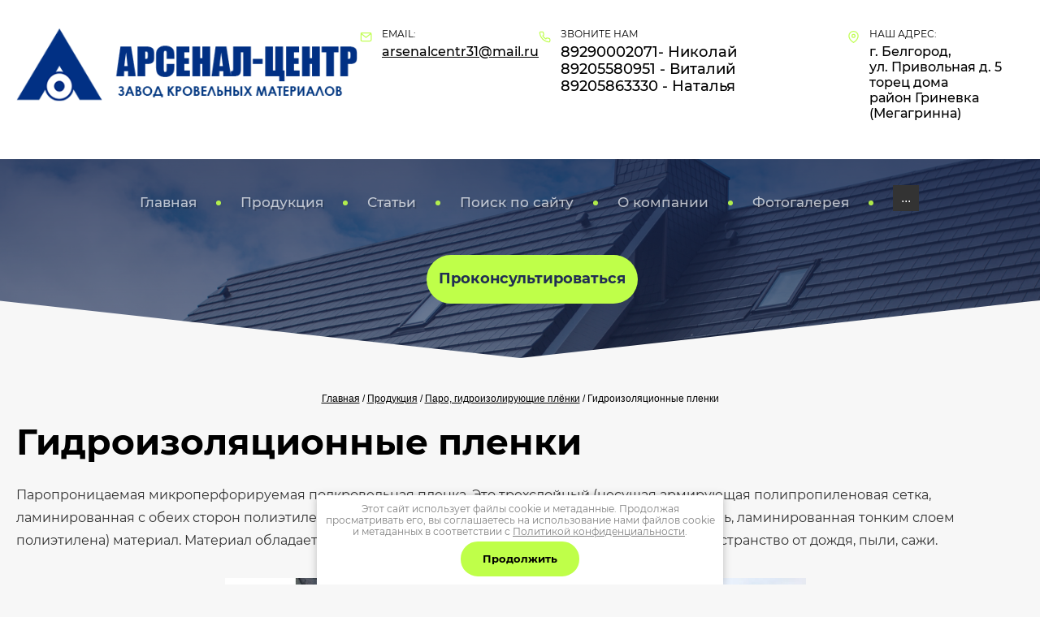

--- FILE ---
content_type: text/html; charset=utf-8
request_url: https://arsenal-center.ru/gidroizolyacionnye-plenki
body_size: 9443
content:
<link rel="stylesheet" href="/t/v242/images/css/ors_privacy.scss.css">
<script src="/t/v242/images/js/ors_privacy.js"></script>

<div class="cookies-warning cookies-block-js">
	<div class="cookies-warning__body">
		Этот сайт использует файлы cookie и метаданные. 
Продолжая просматривать его, вы соглашаетесь на использование нами файлов cookie и метаданных в соответствии 
с <a target="_blank" href="/politika-konfidencialnosti">Политикой конфиденциальности</a>. <br>
		<div class="cookies-warning__close gr-button-5 cookies-close-js">
			Продолжить
		</div>
	</div>
</div><!doctype html>
 
<html lang="ru">
	 
	<head>
		 
		<meta charset="utf-8">
		 
		<meta name="robots" content="all">
		 <title>Гидроизоляционные пленки</title>
<!-- assets.top -->
<script src="/g/libs/nocopy/1.0.0/nocopy.for.all.js" ></script>
<!-- /assets.top -->
 
		<meta name="description" content="Гидроизоляционные пленки">
		 
		<meta name="keywords" content="Гидроизоляционные пленки Белгород, Гидроизоляционные пленки купить в Белгороде">
		 
		<meta name="SKYPE_TOOLBAR" content="SKYPE_TOOLBAR_PARSER_COMPATIBLE">
		<meta name="viewport" content="width=device-width, height=device-height, initial-scale=1.0, maximum-scale=1.0, user-scalable=no">
		 
		<meta name="msapplication-tap-highlight" content="no"/>
		 
		<meta name="format-detection" content="telephone=no">
		 
		<meta http-equiv="x-rim-auto-match" content="none">
		  
		<link rel="stylesheet" href="/g/css/styles_articles_tpl.css">
		 
		<link rel="stylesheet" href="/t/v242/images/css/styles.css">
		 
		<link rel="stylesheet" href="/t/v242/images/css/designblock.scss.css">
		 
		<link rel="stylesheet" href="/t/v242/images/css/s3_styles.scss.css">
		 
		<link rel="stylesheet" href="/t/v242/images/css/opn_style.scss.css">
		
		<link rel="stylesheet" href="/t/images/css/seo_styles_main.css">
		 
		<script src="/g/libs/jquery/1.10.2/jquery.min.js"></script>
		 
		<script src="/g/s3/misc/adaptiveimage/1.0.0/adaptiveimage.js"></script>
		 <meta name="yandex-verification" content="2fb338940a375d14" />
<link rel="stylesheet" href="/g/libs/lightgallery-proxy-to-hs/lightgallery.proxy.to.hs.min.css" media="all" async>
<script src="/g/libs/lightgallery-proxy-to-hs/lightgallery.proxy.to.hs.stub.min.js"></script>
<script src="/g/libs/lightgallery-proxy-to-hs/lightgallery.proxy.to.hs.js" async></script>

            <!-- 46b9544ffa2e5e73c3c971fe2ede35a5 -->
            <script src='/shared/s3/js/lang/ru.js'></script>
            <script src='/shared/s3/js/common.min.js'></script>
        <link rel='stylesheet' type='text/css' href='/shared/s3/css/calendar.css' /><link rel="icon" href="/favicon.ico" type="image/x-icon">

		<link href="/g/s3/anketa2/1.0.0/css/jquery-ui.css" rel="stylesheet" type="text/css"/>
		 
		<script src="/g/libs/jqueryui/1.10.0/jquery-ui.min.js" type="text/javascript"></script>
		 		<script src="/g/s3/anketa2/1.0.0/js/jquery.ui.datepicker-ru.js"></script>
		 
		<link rel="stylesheet" href="/g/libs/jquery-popover/0.0.3/jquery.popover.css">
		 
		<script src="/g/libs/jquery-popover/0.0.3/jquery.popover.min.js" type="text/javascript"></script>
		 
		<script src="/g/s3/misc/form/1.2.0/s3.form.js" type="text/javascript"></script>
		 
		<link rel="stylesheet" href="/g/libs/photoswipe/4.1.0/photoswipe.css">
		 
		<link rel="stylesheet" href="/g/libs/photoswipe/4.1.0/default-skin/default-skin.css">
		 
		<script type="text/javascript" src="/g/libs/photoswipe/4.1.0/photoswipe.min.js"></script>
		 
		<script type="text/javascript" src="/g/libs/photoswipe/4.1.0/photoswipe-ui-default.min.js"></script>
		 
		<script src="/g/libs/jquery-bxslider/4.1.2/jquery.bxslider.min.js" type="text/javascript"></script>
		 
		<script src="https://api-maps.yandex.ru/2.1/?lang=ru_RU" type="text/javascript"></script>
		  
		<script type="text/javascript" src="/t/v242/images/js/main.js"></script>
		  
		<!--[if lt IE 10]> <script src="/g/libs/ie9-svg-gradient/0.0.1/ie9-svg-gradient.min.js"></script> <script src="/g/libs/jquery-placeholder/2.0.7/jquery.placeholder.min.js"></script> <script src="/g/libs/jquery-textshadow/0.0.1/jquery.textshadow.min.js"></script> <script src="/g/s3/misc/ie/0.0.1/ie.js"></script> <![endif]-->
		<!--[if lt IE 9]> <script src="/g/libs/html5shiv/html5.js"></script> <![endif]-->
		   
		 
	</head>
	 
	<body>
		 
		<div class="wrapper editorElement layer-type-wrapper">
						  <div class="side-panel side-panel-67 widget-type-side_panel editorElement layer-type-widget widget-36" data-layers="['widget-7':['tablet-landscape':'inSide','tablet-portrait':'inSide','mobile-landscape':'inSide','mobile-portrait':'inSide'],'widget-63':['mobile-landscape':'inSide','mobile-portrait':'inSide']]" data-phantom="1" data-position="right">
	<div class="side-panel-top">
		<div class="side-panel-button">
			<span class="side-panel-button-icon">
				<span class="side-panel-button-icon-line"></span>
				<span class="side-panel-button-icon-line"></span>
				<span class="side-panel-button-icon-line"></span>
			</span>
		</div>
		<div class="side-panel-top-inner" ></div>
	</div>
	<div class="side-panel-mask"></div>
	<div class="side-panel-content">
		<div class="side-panel-close"></div>		<div class="side-panel-content-inner"></div>
	</div>
</div>			  			<div class="editorElement layer-type-block ui-droppable block-66" >
				<div class="editorElement layer-type-block ui-droppable block-48" >
					<div class="editorElement layer-type-block ui-droppable block-8" >
						<div class="editorElement layer-type-block ui-droppable block-2" >
							<div class="layout column layout_8" >
								<div class="editorElement layer-type-block ui-droppable block-4" >
									<div class="site-name-10 widget-6 widget-type-site_name editorElement layer-type-widget">
										 <a href="http://arsenal-center.ru"> 						 						 						<div class="sn-wrap">  
										<div class="sn-logo">
											 
											<img src="/thumb/2/aMWZ1bs945PTvJer3haBUA/500r/d/logo_ac_211.png" alt="">
											 
										</div>
										   
										<div class="sn-text">
											<div class="align-elem">
												Арсенал-Центр
											</div>
										</div>
										  
									</div>
									 </a> 
							</div>
							<div class="site-description widget-5 widget-type-site_description editorElement layer-type-widget">
								 
								<div class="align-elem">
									Производство стеновых и кровельных материалов в Белгороде
								</div>
								 
							</div>
						</div>
					</div>
					<div class="layout column layout_4" >
						<div class="editorElement layer-type-block ui-droppable block-3" >
							<div class="layout column layout_103" >
								  	<div class="email-103 widget-63 email-block contacts-block widget-type-contacts_email editorElement layer-type-widget">
		<div class="inner">
			<label class="cell-icon" for="tg-email-103">
				<div class="icon"></div>
			</label>
			<input id="tg-email-103" class="tgl-but" type="checkbox">
			<div class="block-body-drop">
				<div class="cell-text">
					<div class="title"><div class="align-elem">Email:</div></div>
					<div class="text_body">
						<div class="align-elem"><a href="mailto:arsenalcentr31@mail.ru">arsenalcentr31@mail.ru</a></div>
					</div>
				</div>
			</div>
		</div>
	</div>
  
							</div>
							<div class="layout column layout_7" >
								  	<div class="phones-7 widget-4 phones-block contacts-block widget-type-contacts_phone editorElement layer-type-widget">
		<div class="inner">
			<label class="cell-icon" for="tg-phones-7">
				<div class="icon"></div>
			</label>
			<input id="tg-phones-7" class="tgl-but" type="checkbox">
			<div class="block-body-drop">
				<div class="cell-text">
					<div class="title"><div class="align-elem">Звоните нам</div></div>
					<div class="text_body">
						<div class="align-elem">
															<div><a href="tel:89290002071">89290002071- Николай</a></div><div><a href="tel:89205580951">89205580951 - Виталий</a></div><div><a href="tel:89205863330">89205863330 - Наталья</a></div>													</div>
					</div>
				</div>
			</div>
		</div>
	</div>
  
							</div>
							<div class="layout column layout_5" >
								      <div class="address-5 widget-2 address-block contacts-block widget-type-contacts_address editorElement layer-type-widget">
        <div class="inner">
            <label class="cell-icon" for="tg5">
                <div class="icon"></div>
            </label>
            <input id="tg5" class="tgl-but" type="checkbox">
            <div class="block-body-drop">
                <div class="cell-text">
                    <div class="title"><div class="align-elem">наш Адрес:</div></div>
                    <div class="text_body">
                        <div class="align-elem">г. Белгород,    <br />
ул. Привольная д. 5 торец дома<br />
район Гриневка (Мегагринна)</div>
                    </div>
                </div>
            </div>
        </div>
    </div>
  
							</div>
						</div>
					</div>
				</div>
			</div>
			<div class="editorElement layer-type-block ui-droppable block-5" >
				<div class="editorElement layer-type-block ui-droppable block-6" >
					<div class="widget-7 horizontal menu-12 wm-widget-menu widget-type-menu_horizontal editorElement layer-type-widget" data-screen-button="more" data-responsive-tl="button" data-responsive-tp="button" data-responsive-ml="columned" data-more-text="..." data-child-icons="0">
						 
						<div class="menu-button">
							Меню
						</div>
						 
						<div class="menu-scroll">
							     <ul><li class="menu-item"><a href="/about" ><span class="menu-item-text">Главная</span></a></li><li class="delimiter"></li><li class="menu-item"><a href="http://arsenal-center.ru/catalog"  target="_blank"><span class="menu-item-text">Продукция</span></a></li><li class="delimiter"></li><li class="menu-item"><a href="/stati" ><span class="menu-item-text">Статьи</span></a></li><li class="delimiter"></li><li class="menu-item"><a href="/search" ><span class="menu-item-text">Поиск по сайту</span></a></li><li class="delimiter"></li><li class="menu-item"><a href="/o_kompanii" ><span class="menu-item-text">О компании</span></a></li><li class="delimiter"></li><li class="menu-item"><a href="/gallery" ><span class="menu-item-text">Фотогалерея</span></a></li><li class="delimiter"></li><li class="menu-item"><a href="/stat-dilerom-arsenal-tsentr" ><span class="menu-item-text">Стать Дилером"Арсенал-Центр"</span></a></li><li class="delimiter"></li><li class="menu-item"><a href="http://arsenal-center.ru/address"  target="_blank"><span class="menu-item-text">Контакты</span></a></li></ul> 
						</div>
						 
					</div>
					<div class="editorElement layer-type-block ui-droppable block-10" >
						<div class="editorElement layer-type-block ui-droppable block-9" >
														<div class="layout column layout_20" >
								  	<a class="button-20 widget-12 widget-type-button editorElement layer-type-widget" href="#"  data-api-type="popup-form" data-api-url="/-/x-api/v1/public/?method=form/postform&param[form_id]=29498502&param[tpl]=wm.form.popup.tpl&placeholder=placeholder&tit_en=1&sh_err_msg=0&ic_en=0&u_s=/registraciya" data-wr-class="popover-wrap-20"><span>Проконсультироваться</span></a>
  
							</div>
						</div>
					</div>
				</div>
			</div>
		</div>
	</div>
	<div class="editorElement layer-type-block ui-droppable block-77" >
		
<div class="site-path" data-url="/gidroizolyacionnye-plenki"><a href="/"><span>Главная</span></a><span class='site-path__delimetr'> / </span><a href="/catalog"><span>Продукция</span></a><span class='site-path__delimetr'> / </span><a href="/plenki"><span>Паро, гидроизолирующие плёнки</span></a><span class='site-path__delimetr'> / </span><span>Гидроизоляционные пленки</span></div>		<h1 class="h1 widget-71 widget-type-h1 editorElement layer-type-widget">
			Гидроизоляционные пленки
		</h1>
		<article class="content-124 content widget-70 widget-type-content editorElement layer-type-widget">
<p>Паропроницаемая микроперфорируемая подкровельная пленка. Это&nbsp;трехслойный (несущая армирующая полипропиленовая сетка, ламинированная с обеих сторон полиэтиленовой пленкой) или двухслойный (полипропиленовая ткань, ламинированная тонким слоем полиэтилена) материал. Материал обладает высокой долговечностью и защищает подкровельное пространство от дождя, пыли, сажи.</p>

<div class="opn_visual3">
<p>&nbsp;<a class="highslide" href="/thumb/2/u2kezDzYdYM_cXTQfvwP3Q/r/d/101.jpg" onclick="return hs.expand(this)"><img alt="101" g="" src="/d/101.jpg" style="border-width:0" title="" /> </a></p>

<p><a class="highslide" href="/thumb/2/j5afVmQ3B1OyU_QtJAezrA/r/d/image120.jpg" onclick="return hs.expand(this)"><img alt="image120" g="" src="/d/image120.jpg" style="border-width:0" title="" /> </a></p>
</div>

<p>Монтаж:&nbsp;подкровельная пленка закрепляется непосредственно на плоскости стропил, лаг и других строительных элементов кровли. Для этого используются скобы или нержавеющие гвозди с плоской шляпкой. Пленка укладывается на кровле яркой стороной маркировочной полоски вверх (к кровельному материалу). Зазор&nbsp; между пленкой и утеплителем зависит от уклона кровли и составляет 2-4см. По коньку должен быть зазор не менее 5 см. для вентиляции.</p>

<p>&nbsp;</p>

<div class="opn_float2">
<table border="1" cellpadding="0" cellspacing="0" style="width:100%;">
	<tbody>
		<tr>
			<td>
			<p style="text-align: center;">Наименование материала</p>
			</td>
			<td>
			<p style="text-align: center;">Плотность г/кв.м</p>
			</td>
			<td>
			<p style="text-align: center;">Размер рулона, кв.м</p>
			</td>
			<td>
			<p style="text-align: center;">Паро-проницаемость, г/кв.м за 24 часа</p>
			</td>
			<td>
			<p style="text-align: center;">Прочность Н/5СМ</p>
			</td>
			<td>
			<p style="text-align: center;">Стойкость к УФ-излучению</p>
			</td>
		</tr>
		<tr>
			<td>
			<p style="text-align: center;">Гидробарьер Д110 Стандарт</p>
			</td>
			<td>
			<p style="text-align: center;">110</p>
			</td>
			<td>
			<p style="text-align: center;">1,5 х 50</p>
			</td>
			<td>
			<p style="text-align: center;">&gt;40,98</p>
			</td>
			<td>
			<p style="text-align: center;">220/190</p>
			</td>
			<td>
			<p style="text-align: center;">3 мес.</p>
			</td>
		</tr>
		<tr>
			<td>
			<p style="text-align: center;">Гидробарьер Д100 Стандарт</p>
			</td>
			<td>
			<p style="text-align: center;">100</p>
			</td>
			<td>
			<p style="text-align: center;">1,5 х 50</p>
			</td>
			<td>
			<p style="text-align: center;">&gt;40,00</p>
			</td>
			<td>
			<p style="text-align: center;">220/170</p>
			</td>
			<td>
			<p style="text-align: center;">3 мес.</p>
			</td>
		</tr>
		<tr>
			<td>
			<p style="text-align: center;">ГидробартерД100 Сильвер</p>
			</td>
			<td>
			<p style="text-align: center;">100</p>
			</td>
			<td>
			<p style="text-align: center;">1,5 х 50</p>
			</td>
			<td>
			<p style="text-align: center;">&gt;10,00</p>
			</td>
			<td>
			<p style="text-align: center;">600/500</p>
			</td>
			<td>
			<p style="text-align: center;">10 дней</p>
			</td>
		</tr>
		<tr>
			<td>
			<p style="text-align: center;">Гидробарьер Д90 Стандарт</p>
			</td>
			<td>
			<p style="text-align: center;">90</p>
			</td>
			<td>
			<p style="text-align: center;">1,5 х 50</p>
			</td>
			<td>
			<p style="text-align: center;">&gt;46,40</p>
			</td>
			<td>
			<p style="text-align: center;">250/160</p>
			</td>
			<td>
			<p style="text-align: center;">3 мес.</p>
			</td>
		</tr>
		<tr>
			<td>
			<p style="text-align: center;">Гидроьарьер Д90 Сильвер</p>
			</td>
			<td>
			<p style="text-align: center;">90</p>
			</td>
			<td>
			<p style="text-align: center;">1,5 х 50</p>
			</td>
			<td>
			<p style="text-align: center;">&gt;10,00</p>
			</td>
			<td>
			<p style="text-align: center;">600/500</p>
			</td>
			<td>
			<p style="text-align: center;">10 дней</p>
			</td>
		</tr>
	</tbody>
</table>
</div>


</article>
	</div>
	<div class="editorElement layer-type-block ui-droppable block-69" >
		<div class="editorElement layer-type-block ui-droppable block-53" >
			<div class="editorElement layer-type-block ui-droppable block-54" >
				           
    
    
	<div class="form-99 widget-59 horizontal_mode widget-type-form_adaptive editorElement layer-type-widget">
        <div class="form__header"><div class="align-elem">Возникли вопросы?</div></div>                    				<div class="form__text"><div class="align-elem">Мы перезвоним Вам и с радостью на них ответим.</div></div>
                    		<div class="form__body" data-api-type="form" data-api-url="/-/x-api/v1/public/?method=form/postform&param[form_id]=29498702">
            				<form method="post">
					<input type="hidden" name="_form_item" value="99">
					<input type="hidden" name="form_id" value="29498702">
					<input type="hidden" name="tpl" value="db:bottom.tpl">
                    						<div class="form-table">
							<div class="form-tbody">
                                									<div class="form-item-group group-text">
                                        <div class="form-item form-text name"><div class="form-item__body"><input class="wm-input-default"  placeholder=" Ваше имя: "  type="text" size="1" maxlength="100" value="" name="d[0]" id="d[0]" /></div></div><div class="form-item form-text phone"><div class="form-item__body"><input class="wm-input-default"  placeholder="* Телефон: "  type="text" size="1" maxlength="100" value="" name="d[1]" id="d[1]" required /></div></div>
									</div>
                                                                							</div>
                            								<div class="form-tfoot">
									<div class="form-item-group group-button">
                                                                                                                            <div class="form-submit"><div class="form-item__body"><button class="wm-input-default" type="submit"><span class="align-elem">Отправить</span></button></div></div>
                                        									</div>
								</div>
                            						</div>
                                                    <div class="form-item form-checkbox field_89437302"><div class="form-item__body"><input value="" type="checkbox" id="d[2]" name="d[2]"><label for="d[2]" class="form-item__title">Я выражаю <a href="/registraciya/agreement" onclick="window.open(this.href, '', 'resizable=no,status=no,location=no,toolbar=no,menubar=no,fullscreen=no,scrollbars=no,dependent=no,width=500,left=500,height=700,top=700'); return false;">согласие на передачу и обработку персональных данных</a> в соответствии с <a href="/politika-konfidencialnosti" onclick="window.open(this.href, '', 'resizable=no,status=no,location=no,toolbar=no,menubar=no,fullscreen=no,scrollbars=no,dependent=no,width=500,left=500,height=700,top=700'); return false;">Политикой конфиденциальности</a>: <span class="form-item__required">*</span></label></div></div>
                                                                    				<re-captcha data-captcha="recaptcha"
     data-name="captcha"
     data-sitekey="6LddAuIZAAAAAAuuCT_s37EF11beyoreUVbJlVZM"
     data-lang="ru"
     data-rsize="invisible"
     data-type="image"
     data-theme="light"></re-captcha></form>
            		</div>
	</div>
       
				<div class="layout layout_center not-columned layout_center_97_id_99_1" >
					  	<div class="phones-98 widget-58 phones-block contacts-block widget-type-contacts_phone editorElement layer-type-widget">
		<div class="inner">
			<label class="cell-icon" for="tg-phones-98">
				<div class="icon"></div>
			</label>
			<input id="tg-phones-98" class="tgl-but" type="checkbox">
			<div class="block-body-drop">
				<div class="cell-text">
					<div class="title"><div class="align-elem">Или свяжитесь с нами по телефону:</div></div>
					<div class="text_body">
						<div class="align-elem">
															<div><a href="tel:89290002071">89290002071- Николай</a></div><div><a href="tel:89205580951">89205580951 - Виталий</a></div><div><a href="tel:89205863330">89205863330 - Наталья</a></div>													</div>
					</div>
				</div>
			</div>
		</div>
	</div>
  
				</div>
			</div>
		</div>
	</div>
	<div class="editorElement layer-type-block ui-droppable block-64" >
		<div class="editorElement layer-type-block ui-droppable block-55" >
			  	    
    
    
    
        
    		<div class="blocklist blocklist-101 widget-60 horizontal_mode widget-type-block_list editorElement layer-type-widget" data-slider="1,1,1,1,1" data-swipe="0,0,0,0,0" data-setting-mode="horizontal" data-setting-pause="4000" data-setting-auto="1" data-setting-controls="0,0,0,0,0" data-setting-pager="1,1,1,1,1" data-setting-pager_selector=".blocklist-101 .pager-wrap" data-setting-prev_selector=".blocklist-101 .prev" data-setting-next_selector=".blocklist-101 .next" data-setting-count="3,3,3,3,3" data-setting-columns="5,4,3,2,1" data-setting-move="" data-setting-prev_text="" data-setting-next_text="" data-setting-auto_controls_selector=".blocklist-101 .auto_controls" data-setting-auto_controls="0,0,0,0,0" data-setting-autoControlsCombine="0" data_photo_swipe="0" item_id="101" data-setting-vertical_aligner="none">

            				<div class="header">
					<div class="header_text"><div class="align-elem">Поставщики материалов</div></div>
                    
				</div>
                        			<div class="body-outer" data-columns="0,0,0,0,0">
				<div class="body">
					<div class="swipe-shadow-left"></div>
					<div class="swipe-shadow-right"></div>
					<div class="list"><div class="item-outer"><div class="item"><div class="image"><a href="#"><span class="img-convert img-cover"><img src="/thumb/2/sxaIalhucNfao8HF_Q1Kuw/384r/d/severstal.png" alt="Северсталь"></span></a><div class="image-inner"></div></div></div></div><div class="item-outer"><div class="item"><div class="image"><a href="#"><span class="img-convert img-cover"><img src="/thumb/2/Jf2dh5fi4BxPeZPl_PBP-g/384r/d/nlmk.png" alt="НЛМК"></span></a><div class="image-inner"></div></div></div></div><div class="item-outer"><div class="item"><div class="image"><a href="#"><span class="img-convert img-cover"><img src="/thumb/2/68lwdXPaPr78F9AgoS7mjg/384r/d/mmk.png" alt="ММК"></span></a><div class="image-inner"></div></div></div></div></div>
				</div>
			</div>
                                			<div class="controls">
				<span class="prev"></span>
				<span class="next"></span>
			</div>
            
			<div class="bx-pager-wrap">
				<div class="bx-auto_controls">
                            			<div class="auto_controls"></div>
            
                            			<div class="pager-wrap"></div>
            
				</div>
			</div>

		</div>

        
      
		</div>
	</div>
	<div class="widget-52 map-86 widget-type-map editorElement layer-type-widget" data-controls="searchControl" id="widgetMap86" data-center="50.632383, 36.562986" data-zoom="7" data-type="yandex#map">
		   
		<input type="hidden" name="widgetMap86" value="[{&quot;preset&quot; : &quot;islands#lightblueStretchyIcon&quot;,&quot;point&quot;: &quot;50.632383, 36.562986&quot;, &quot;iconContent&quot;: &quot;\u041d\u0430\u0448 \u043e\u0444\u0438\u0441&quot;, &quot;balloonContent&quot;: null}]">
		  
	</div>
	<div class="layout layout_center not-columned layout_center_2_id_114_1" >
		              <div class="up-87 widget-53 up_button widget-type-button_up editorElement layer-type-widget" data-speed="900">
			<div class="icon"></div>
		</div>          
	</div>
	<div class="editorElement layer-type-block ui-droppable block-70" >
		<div class="editorElement layer-type-block ui-droppable block-25" >
			<div class="editorElement layer-type-block ui-droppable block-26" >
				<div class="layout column layout_59" >
					<div class="editorElement layer-type-block ui-droppable block-28" >
						<div class="site-copyright widget-32 widget-type-site_copyright editorElement layer-type-widget">
							 
							<div class="align-elem">
								 								<p>Copyright &copy; 2013 - 2024&nbsp; &nbsp;Арсенал-Центр</p> 
								<a href="/politika-konfidencialnosti">Политика конфиденциальности</a>
							</div>
							 
						</div>
					</div>
				</div>
				<div class="layout column layout_55" >
					<div class="editorElement layer-type-block ui-droppable block-27" >
						<div class="layout column layout_56" >
							  	<div class="phones-56 widget-29 phones-block contacts-block widget-type-contacts_phone editorElement layer-type-widget">
		<div class="inner">
			<label class="cell-icon" for="tg-phones-56">
				<div class="icon"></div>
			</label>
			<input id="tg-phones-56" class="tgl-but" type="checkbox">
			<div class="block-body-drop">
				<div class="cell-text">
					<div class="title"><div class="align-elem"></div></div>
					<div class="text_body">
						<div class="align-elem">
															<div><a href="tel:89290002071">89290002071- Николай</a></div><div><a href="tel:89205580951">89205580951 - Виталий</a></div><div><a href="tel:89205863330">89205863330 - Наталья</a></div>													</div>
					</div>
				</div>
			</div>
		</div>
	</div>
  
						</div>
						<div class="layout column layout_57" >
							      <div class="address-57 widget-30 address-block contacts-block widget-type-contacts_address editorElement layer-type-widget">
        <div class="inner">
            <label class="cell-icon" for="tg57">
                <div class="icon"></div>
            </label>
            <input id="tg57" class="tgl-but" type="checkbox">
            <div class="block-body-drop">
                <div class="cell-text">
                    <div class="title"><div class="align-elem">Адрес:</div></div>
                    <div class="text_body">
                        <div class="align-elem">г. Белгород,    <br />
ул. Привольная д. 5 торец дома<br />
район Гриневка (Мегагринна)</div>
                    </div>
                </div>
            </div>
        </div>
    </div>
  
						</div>
						<div class="layout column layout_58" >
							  	<div class="email-58 widget-31 email-block contacts-block widget-type-contacts_email editorElement layer-type-widget">
		<div class="inner">
			<label class="cell-icon" for="tg-email-58">
				<div class="icon"></div>
			</label>
			<input id="tg-email-58" class="tgl-but" type="checkbox">
			<div class="block-body-drop">
				<div class="cell-text">
					<div class="title"><div class="align-elem">Email:</div></div>
					<div class="text_body">
						<div class="align-elem"><a href="mailto:arsenalcentr31@mail.ru">arsenalcentr31@mail.ru</a></div>
					</div>
				</div>
			</div>
		</div>
	</div>
  
						</div>
					</div>
				</div>
			</div>
			<div class="layout layout_center not-columned layout_center_52_id_53_1" >
				<div class="editorElement layer-type-block ui-droppable block-29" >
					  <div class="mega-copyright widget-34  widget-type-mega_copyright editorElement layer-type-widget"><span style='font-size:14px;' class='copyright'>Студия <a href="#" onClick="document.location='https://megagroup.ru/?referer=ag9325'"  title="" rel="nofollow" class="copyright">Мегагрупп.ру</a></span></div>  
					<div class="site-counters widget-35 widget-type-site_counters editorElement layer-type-widget">
						 <!-- Yandex.Metrika informer -->
<a href="https://metrika.yandex.ru/stat/?id=25581422&amp;from=informer"
target="_blank" rel="nofollow"><img src="//bs.yandex.ru/informer/25581422/3_1_CDDAFFFF_ADBAFAFF_0_pageviews"
style="width:88px; height:31px; border:0;" alt="Яндекс.Метрика" title="Яндекс.Метрика: данные за сегодня (просмотры, визиты и уникальные посетители)" onclick="try{Ya.Metrika.informer({i:this,id:25581422,lang:'ru'});return false}catch(e){}"/></a>
<!-- /Yandex.Metrika informer -->
<!-- Yandex.Metrika counter -->
<script type="text/javascript">
(function (d, w, c) {
    (w[c] = w[c] || []).push(function() {
        try {
            w.yaCounter25581422 = new Ya.Metrika({id:25581422,
                    webvisor:true,
                    clickmap:true,
                    trackLinks:true,
                    accurateTrackBounce:true});
        } catch(e) { }
    });

    var n = d.getElementsByTagName("script")[0],
        s = d.createElement("script"),
        f = function () { n.parentNode.insertBefore(s, n); };
    s.type = "text/javascript";
    s.async = true;
    s.src = (d.location.protocol == "https:" ? "https:" : "http:") + "//mc.yandex.ru/metrika/watch.js";

    if (w.opera == "[object Opera]") {
        d.addEventListener("DOMContentLoaded", f, false);
    } else { f(); }
})(document, window, "yandex_metrika_callbacks");
</script>
<noscript><div><img src="//mc.yandex.ru/watch/25581422" style="position:absolute; left:-9999px;" alt="" /></div></noscript>
<!-- /Yandex.Metrika counter -->

<!-- Yandex.Metrika counter -->
<script type="text/javascript">
    (function (d, w, c) {
        (w[c] = w[c] || []).push(function() {
            try {
                w.yaCounter37322255 = new Ya.Metrika({
                    id:37322255,
                    clickmap:true,
                    trackLinks:true,
                    accurateTrackBounce:true,
                    webvisor:true,
                    trackHash:true
                });
            } catch(e) { }
        });

        var n = d.getElementsByTagName("script")[0],
            s = d.createElement("script"),
            f = function () { n.parentNode.insertBefore(s, n); };
        s.type = "text/javascript";
        s.async = true;
        s.src = "https://mc.yandex.ru/metrika/watch.js";

        if (w.opera == "[object Opera]") {
            d.addEventListener("DOMContentLoaded", f, false);
        } else { f(); }
    })(document, window, "yandex_metrika_callbacks");
</script>
<noscript><div><img src="https://mc.yandex.ru/watch/37322255" style="position:absolute; left:-9999px;" alt="" /></div></noscript>
<!-- /Yandex.Metrika counter -->
<!--LiveInternet counter--><script type="text/javascript"><!--
document.write("<a href='//www.liveinternet.ru/click' "+
"target=_blank><img src='//counter.yadro.ru/hit?t53.1;r"+
escape(document.referrer)+((typeof(screen)=="undefined")?"":
";s"+screen.width+"*"+screen.height+"*"+(screen.colorDepth?
screen.colorDepth:screen.pixelDepth))+";u"+escape(document.URL)+
";"+Math.random()+
"' alt='' title='LiveInternet: показано число просмотров и"+
" посетителей за 24 часа' "+
"border='0' width='88' height='31'><\/a>")
<!--__INFO2026-01-18 01:55:06INFO__-->
 
					</div>
				</div>
			</div>
		</div>
	</div>
</div>

<!-- assets.bottom -->
<!-- </noscript></script></style> -->
<script src="/my/s3/js/site.min.js?1768462484" ></script>
<script src="/my/s3/js/site/defender.min.js?1768462484" ></script>
<script src="https://cp.onicon.ru/loader/53d78cce72d22c1972000030.js" data-auto async></script>
<script >/*<![CDATA[*/
var megacounter_key="404372246eef11908490b8da606062bb";
(function(d){
    var s = d.createElement("script");
    s.src = "//counter.megagroup.ru/loader.js?"+new Date().getTime();
    s.async = true;
    d.getElementsByTagName("head")[0].appendChild(s);
})(document);
/*]]>*/</script>
<script >/*<![CDATA[*/
$ite.start({"sid":686524,"vid":688813,"aid":760741,"stid":4,"cp":21,"active":true,"domain":"arsenal-center.ru","lang":"ru","trusted":false,"debug":false,"captcha":3});
/*]]>*/</script>
<!-- /assets.bottom -->
</body>
 
</html>

--- FILE ---
content_type: text/css
request_url: https://arsenal-center.ru/t/v242/images/css/styles.css
body_size: 27070
content:
@import "fonts.css";
html{font-family:sans-serif;-ms-text-size-adjust:100%;-webkit-text-size-adjust:100%;}body{margin:0;background: #fff;-webkit-font-smoothing:antialiased;-moz-osx-font-smoothing:grayscale;}body::before{content:""; height: 1px; display: block; margin-top: -1px;}article,aside,details,figcaption,figure,footer,header,hgroup,main,menu,nav,section,summary{display:block}audio,canvas,progress,video{display:inline-block;vertical-align:baseline}audio:not([controls]){display:none;height:0}[hidden],template{display:none}a{background-color:transparent;color:inherit;}a:active,a:hover{outline:0}abbr[title]{border-bottom:1px dotted}b,strong{font-weight:bold}dfn{font-style:italic}h1{margin: 0; font-size: inherit; font-weight: inherit;}mark{background:#ff0;color:#000}small{font-size:80%}sub,sup{font-size:75%;line-height:0;position:relative;vertical-align:baseline}sup{top:-0.5em}sub{bottom:-0.25em}img{border:0}svg:not(:root){overflow:hidden}figure{margin:1em 40px}hr{box-sizing:content-box;height:0}pre{overflow:auto}code,kbd,pre,samp{font-family:monospace,monospace;font-size:1em}button,input,optgroup,select,textarea{color:#000;font:inherit;margin:0}button{overflow:visible}button,select{text-transform:none}button,html input[type="button"],input[type="reset"],input[type="submit"]{-webkit-appearance:button;cursor:pointer}button[disabled],html input[disabled]{cursor:default}button::-moz-focus-inner,input::-moz-focus-inner{border:0;padding:0}input{line-height:normal}input[type="checkbox"],input[type="radio"]{box-sizing:border-box;padding:0}input[type="number"]::-webkit-inner-spin-button,input[type="number"]::-webkit-outer-spin-button{height:auto}input[type="search"]{-webkit-appearance:textfield;box-sizing:content-box}input[type="search"]::-webkit-search-cancel-button,input[type="search"]::-webkit-search-decoration{-webkit-appearance:none}fieldset{border:1px solid silver;margin:0 2px;padding:.35em .625em .75em}legend{border:0;padding:0}textarea{overflow:auto}optgroup{font-weight:bold}table{border-collapse:collapse;border-spacing:0}
body.noscroll {overflow: hidden !important;}
.removed, .hidden { display: none !important;}
.editorElement, .layout {
	box-sizing: border-box;
	padding-top: .02px;
	padding-bottom: .02px;
}
.editorElement { word-wrap: break-word; overflow-wrap: break-word;}
.vertical-middle {white-space: nowrap;}
.vertical-middle>* {white-space: normal;display: inline-block;vertical-align: middle;}
.vertical-middle::after {height: 100%;width: 0;display: inline-block;vertical-align: middle;content: "";}
.wrapper {margin: 0 auto;height: auto !important;height: 100%;min-height: 100%;min-height: 100vh;overflow: hidden;max-width: 100%;}
.wrapper > * { max-width: 100%; }
.editorElement .removed+.delimiter, .editorElement .delimiter:first-child {display: none;}
.wm-input-default {border: none; background: none; padding: 0;}
/* tooltip */
@keyframes show_hide {
	0% { left:85%; opacity: 0; width: auto; height: auto; padding: 5px 10px; font-size: 12px;}
	20% { left: 100%; opacity: 1; width: auto; height: auto; padding: 5px 10px; font-size: 12px;}
	100% { left: 100%; opacity: 1; width: auto; height: auto; padding: 5px 10px; font-size: 12px;}
}
@keyframes show_hide_after {
	0% {width: 5px; height: 5px;}
	100% {width: 5px; height: 5px;}
}
/* tooltip for horizontal */
@keyframes horizontal_show_hide {
	0% { top:95%; opacity: 0; width: 100%; height: auto; padding: 5px 10px; font-size: 12px;}
	20% { top: 100%; opacity: 1; width: 100%; height: auto; padding: 5px 10px; font-size: 12px;}
	100% { top: 100%; opacity: 1; width: 100%; height: auto; padding: 5px 10px; font-size: 12px;}
}
.wm-tooltip {display: none;position: absolute;z-index:100;top: 100%;left: 0;background: #FBFDDD;color: #CA3841;padding: 5px 10px;border-radius: 3px;box-shadow: 1px 2px 3px rgba(0,0,0,.3); white-space: normal; box-sizing: border-box;}
.wm-tooltip::after {content: "";font-size: 0;background: inherit;width: 5px;height: 5px;position: absolute;top: 0;left: 50%;margin: -2px 0 0;box-shadow: 0 1px 0 rgba(0,0,0,.1), 0 2px 0 rgba(0,0,0,.1);transform: rotate(45deg);}
.error .wm-tooltip {display: block;padding: 0;font-size: 0;animation: horizontal_show_hide 4s;}
.error .wm-tooltip::after {left:50%; top:0; margin: -2px 0 0; box-shadow: 0 -1px 0 rgba(0,0,0,.1), 0 -2px 0 rgba(0,0,0,.1); width: 0;height: 0;animation: show_hide_after 4s;}
.horizontal_mode .wm-tooltip {top: 100%; left: 0; width: 100%; white-space: normal; margin: 5px 0 0; text-align: center;}
.horizontal_mode .wm-tooltip::after {left: 50%; top: 0; margin: -2px 0 0; box-shadow: 0 -1px 0 rgba(0,0,0,.1), 0 -2px 0 rgba(0,0,0,.1);}
.error .horizontal_mode .wm-tooltip, .horizontal_mode .error .wm-tooltip {animation: horizontal_show_hide 4s;}
@media all and (max-width: 960px) {
	.wm-tooltip {top: 100%; left: 0; width: 100%; white-space: normal; margin: 5px 0 0; text-align: center;}
	.wm-tooltip::after {left: 50%; top: 0; margin: -2px 0 0; box-shadow: 0 -1px 0 rgba(0,0,0,.1), 0 -2px 0 rgba(0,0,0,.1);}
	.error .wm-tooltip {animation: horizontal_show_hide 4s;}
}
table.table0 td, table.table1 td, table.table2 td, table.table2 th {
	padding:5px;
	border:1px solid #dedede;
	vertical-align:top;
}
table.table0 td { border:none; }
table.table2 th {
	padding:8px 5px;
	background:#eb3c3c;
	border:1px solid #dedede;
	font-weight:normal;
	text-align:left;
	color:#fff;
}
.for-mobile-view { overflow: auto; }
.side-panel,
.side-panel-button,
.side-panel-mask,
.side-panel-content { display: none;}

.align-elem{
	flex-grow:1;
	max-width:100%;
}

html.mobile div{
	background-attachment: scroll;
}

.ui-datepicker {font-size: 14px !important; z-index: 999999 !important;}
.wm-video {position: absolute; z-index: 0; top: 0; left: 0; right: 0; bottom: 0; overflow: hidden; width: 100%; height: 100%;}
.wm-video video {max-width: 100%; min-width: 100%; min-height: 100%; position: absolute; top: 50%; left: 50%; transform: translate(-50%, -50%);}
.wm-video.vertical video {max-width: none; max-height: 100%;}
body { border: none; background: #f7f7f7; -webkit-border-radius: none; -moz-border-radius: none; border-radius: none;}
.wrapper .layout_center_2_id_114_1 { margin-top: 0; margin-left: auto; margin-right: auto; width: 960px;}
.wrapper { position: relative; font-family: Arial, Helvetica, sans-serif; color: #000000; font-style: normal; line-height: 1.2; letter-spacing: 0; text-transform: none; text-decoration: none; font-size: 12px; display: block; -webkit-flex-direction: column; -moz-flex-direction: column; flex-direction: column; -webkit-border-radius: none; -moz-border-radius: none; border-radius: none;}
.block-66 { margin: 0; border: none; position: relative; top: 0; left: 0; width: auto; min-height: 0; background: url("../images/54861261_2.jpg") left 50% top 50% / cover no-repeat fixed; max-width: 100%; z-index: 7; text-align: center; display: block; -webkit-flex-direction: column; -moz-flex-direction: column; flex-direction: column; font-family: Montserrat, sans-serif; text-decoration: none; right: 0; -webkit-border-radius: none; -moz-border-radius: none; border-radius: none;}
.block-48 { margin: 0; border: none; position: relative; top: 0; left: 0; width: auto; min-height: 0; background: linear-gradient(rgba(33,46,83,0.59), rgba(33,46,83,0.59)), linear-gradient(to bottom,rgba(6, 23, 69, 0.76) 13.7%,rgba(255, 255, 255, 0) 100%); max-width: 100%; z-index: 1; text-align: left; display: block; -webkit-flex-direction: column; -moz-flex-direction: column; flex-direction: column; text-decoration: none; right: 0; -webkit-border-radius: none; -moz-border-radius: none; border-radius: none;}
.block-8 { margin: 0; border: none; position: relative; top: 0; left: 0; width: auto; min-height: 0; background: rgba(33,46,83,0.4); max-width: 100%; z-index: 2; text-align: center; display: block; -webkit-flex-direction: column; -moz-flex-direction: column; flex-direction: column; text-decoration: none; right: 0; -webkit-border-radius: none; -moz-border-radius: none; border-radius: none;}
.block-2 .layout_4 { -webkit-flex: 1 0 0px; -moz-flex: 1 0 0px; flex: 1 0 0px; display: -webkit-flex; display: flex; -webkit-flex-direction: column; -moz-flex-direction: column; flex-direction: column;}
.block-2 .layout_8 { display: -webkit-flex; display: flex; -webkit-flex-direction: column; -moz-flex-direction: column; flex-direction: column;}
.block-2 { padding: 40px 20px; margin: 0 auto; position: relative; top: 0; left: 0; width: 1280px; min-height: 0; z-index: 1; text-align: left; right: 0; -webkit-border-radius: none; -moz-border-radius: none; border-radius: none; display: -webkit-flex; display: flex; -webkit-justify-content: flex-start; -moz-justify-content: flex-start; justify-content: flex-start; font-family: Arial, Helvetica, sans-serif; text-indent: 0; text-decoration: none; -webkit-flex-direction: row; -moz-flex-direction: row; flex-direction: row; max-width: 100%;}
.block-2:hover, 
.block-2.hover, 
.block-2.active { border: none;}
.block-3 .layout_5 { display: -webkit-flex; display: flex; -webkit-flex-direction: column; -moz-flex-direction: column; flex-direction: column;}
.block-3 .layout_7 { display: -webkit-flex; display: flex; -webkit-flex-direction: column; -moz-flex-direction: column; flex-direction: column;}
.block-3 .layout_103 { display: -webkit-flex; display: flex; -webkit-flex-direction: column; -moz-flex-direction: column; flex-direction: column;}
.block-3 { margin: 0 0 auto; position: relative; top: 0; left: 0; width: auto; min-height: 0; z-index: 2; text-align: right; display: -webkit-flex; display: flex; -webkit-justify-content: flex-end; -moz-justify-content: flex-end; justify-content: flex-end; -webkit-flex-direction: row; -moz-flex-direction: row; flex-direction: row; right: 0;}
.widget-63 { margin: 0 0 auto; position: relative; top: 0; left: 0; z-index: 4; text-align: undefined; box-sizing: border-box; width: 200px;}
.email-103 p:first-child { margin-top: 0;}
.email-103 p:last-child { margin-bottom: 0;}
.email-103 .inner { box-sizing: border-box; position: relative; display: -webkit-flex; display: flex; text-align: left; vertical-align: top; max-width: 100%;}
.email-103 .cell-icon { box-sizing: border-box; display: -webkit-flex; display: flex; position: relative; z-index: 5; -webkit-flex-shrink: 0; -moz-flex-shrink: 0; flex-shrink: 0;}
.email-103 .icon { border: none; box-sizing: border-box; height: 16px; width: 20px; background: url("[data-uri]") left 50% top 50% / 15px no-repeat; margin-right: 10px; min-height: 20px; -webkit-border-radius: none; -moz-border-radius: none; border-radius: none;}
.email-103 .block-body-drop { box-sizing: border-box; -webkit-flex: 1 0 0px; -moz-flex: 1 0 0px; flex: 1 0 0px;}
.email-103 .cell-text { box-sizing: border-box; display: -webkit-flex; display: flex; -webkit-flex-direction: column; -moz-flex-direction: column; flex-direction: column;}
.email-103 .title { border: none; box-sizing: border-box; display: -webkit-flex; display: flex; font-family: Montserrat, sans-serif; -webkit-justify-content: normal; -moz-justify-content: normal; justify-content: normal; color: rgba(255,255,255,0.5); font-style: normal; line-height: 1.2; letter-spacing: 0; text-transform: uppercase; text-decoration: none; font-size: 12px; margin-bottom: 5px; -webkit-align-items: flex-start; -moz-align-items: flex-start; align-items: flex-start; -webkit-border-radius: none; -moz-border-radius: none; border-radius: none;}
.email-103 .text_body { box-sizing: border-box; display: -webkit-flex; display: flex; font-family: Montserrat, sans-serif; -webkit-justify-content: normal; -moz-justify-content: normal; justify-content: normal; color: #ffffff; font-style: normal; line-height: 1.2; letter-spacing: 0; text-transform: none; text-decoration: none; font-size: 16px; font-weight: 500;}
.email-103 input.tgl-but { box-sizing: border-box; display: none;}
.email-103 input.tgl-but:checked + .block-body-drop { display: block;}
.widget-2 { margin: 0 0 auto 20px; position: relative; top: 0; left: 0; z-index: 3; text-align: undefined; box-sizing: border-box; width: 220px;}
.address-5 p:first-child { margin-top: 0;}
.address-5 p:last-child { margin-bottom: 0;}
.address-5 .inner { box-sizing: border-box; position: relative; display: -webkit-flex; display: flex; text-align: left; vertical-align: top; max-width: 100%;}
.address-5 .cell-icon { box-sizing: border-box; display: -webkit-flex; display: flex; position: relative; z-index: 5; -webkit-flex-shrink: 0; -moz-flex-shrink: 0; flex-shrink: 0;}
.address-5 .icon { border: none; box-sizing: border-box; height: 16px; width: 20px; background: url("[data-uri]") left 50% top 50% / 15px no-repeat; margin-right: 10px; min-height: 20px; -webkit-border-radius: none; -moz-border-radius: none; border-radius: none;}
.address-5 .block-body-drop { box-sizing: border-box; -webkit-flex: 1 0 0px; -moz-flex: 1 0 0px; flex: 1 0 0px;}
.address-5 .cell-text { box-sizing: border-box; display: -webkit-flex; display: flex; -webkit-flex-direction: column; -moz-flex-direction: column; flex-direction: column; -webkit-justify-content: normal; -moz-justify-content: normal; justify-content: normal;}
.address-5 .title { box-sizing: border-box; font-family: Montserrat, sans-serif; text-align: left; color: rgba(255,255,255,0.5); text-transform: uppercase; text-decoration: none; font-weight: normal; margin-bottom: 5px; display: -webkit-flex; display: flex; -webkit-justify-content: normal; -moz-justify-content: normal; justify-content: normal;}
.address-5 .text_body { font-family: Montserrat, sans-serif; text-align: left; font-size: 16px; color: #ffffff; text-decoration: none; display: -webkit-flex; display: flex; -webkit-justify-content: flex-start; -moz-justify-content: flex-start; justify-content: flex-start; font-weight: 500;}
.address-5 input.tgl-but { box-sizing: border-box; display: none;}
.address-5 input.tgl-but:checked + .block-body-drop { display: block;}
.widget-4 { margin: 0 0 auto 20px; position: relative; top: 0; left: 0; z-index: 2; text-align: undefined; box-sizing: border-box; width: 200px;}
.phones-7 p:first-child { margin-top: 0;}
.phones-7 p:last-child { margin-bottom: 0;}
.phones-7 .inner { box-sizing: border-box; position: relative; display: -webkit-flex; display: flex; text-align: left; vertical-align: top; max-width: 100%;}
.phones-7 .cell-icon { box-sizing: border-box; display: -webkit-flex; display: flex; position: relative; z-index: 5; -webkit-flex-shrink: 0; -moz-flex-shrink: 0; flex-shrink: 0;}
.phones-7 .icon { border: none; box-sizing: border-box; height: 16px; width: 20px; background: url("[data-uri]") left 50% top 50% / 15px no-repeat; margin-right: 10px; min-height: 20px; -webkit-border-radius: none; -moz-border-radius: none; border-radius: none;}
.phones-7 .block-body-drop { box-sizing: border-box; -webkit-flex: 1 0 0px; -moz-flex: 1 0 0px; flex: 1 0 0px;}
.phones-7 .cell-text { box-sizing: border-box; display: -webkit-flex; display: flex; -webkit-flex-direction: column; -moz-flex-direction: column; flex-direction: column; -webkit-justify-content: flex-start; -moz-justify-content: flex-start; justify-content: flex-start;}
.phones-7 .title { box-sizing: border-box; font-family: Montserrat, sans-serif; text-align: left; color: rgba(255,255,255,0.5); text-transform: uppercase; text-decoration: none; font-weight: normal; margin-bottom: 5px; display: -webkit-flex; display: flex; -webkit-justify-content: normal; -moz-justify-content: normal; justify-content: normal; -webkit-align-items: flex-start; -moz-align-items: flex-start; align-items: flex-start;}
.phones-7 .text_body { box-sizing: border-box; font-family: Montserrat, sans-serif; text-align: left; font-size: 20px; color: #ffffff; text-decoration: none; display: -webkit-flex; display: flex; -webkit-justify-content: flex-start; -moz-justify-content: flex-start; justify-content: flex-start; font-weight: 500;}
.phones-7 input.tgl-but { box-sizing: border-box; display: none;}
.phones-7 .text_body a { text-decoration: none; color: inherit;}
.phones-7 input.tgl-but:checked + .block-body-drop { display: block;}
.block-4 { margin: 0 0 auto; position: relative; top: 0; left: 0; width: 300px; min-height: 0; z-index: 1; display: block; text-decoration: none; -webkit-flex-direction: column; -moz-flex-direction: column; flex-direction: column;}
.widget-5 { margin: 5px 0 0; position: relative; top: 0; left: 0; z-index: 2; font-family: Montserrat, sans-serif; font-size: 17px; color: rgba(255,255,255,0.66); text-decoration: none; box-sizing: border-box; width: auto; font-weight: normal; right: 0;}
.widget-6 { margin: 0; position: relative; top: 0; left: 0; z-index: 1; box-sizing: border-box; width: auto; min-height: 0; font-size: 25px; right: 0;}
.site-name-10 .sn-wrap { display: -webkit-flex; display: flex; flex-flow: row nowrap;}
.site-name-10 .sn-logo { box-sizing: border-box; -webkit-flex-shrink: 0; -moz-flex-shrink: 0; flex-shrink: 0; max-width: 100%; text-align: left; margin-right: 10px;}
.site-name-10 img { box-sizing: border-box; display: block; max-width: 100%; border: none; width: 60px;}
.site-name-10 .sn-text { box-sizing: border-box; font-family: Montserrat, sans-serif; text-align: left; font-size: 22px; color: #ffffff; text-transform: uppercase; text-decoration: none; font-weight: bold; display: -webkit-flex; display: flex; -webkit-justify-content: normal; -moz-justify-content: normal; justify-content: normal; -webkit-align-items: center; -moz-align-items: center; align-items: center; margin-top: 4px; align-self: auto;}
.site-name-10 a { text-decoration: none; outline: none;}
.block-5 { margin: 0; border: none; position: relative; top: 0; left: 0; width: auto; min-height: 0; max-width: 100%; background: url("../images/Shape 1 copy.svg?1569403393102") left 50% bottom -9px / auto auto no-repeat; z-index: 1; text-align: center; right: 0; display: block; -webkit-flex-direction: column; -moz-flex-direction: column; flex-direction: column; padding-top: 30px; padding-bottom: 70px; -webkit-border-radius: none; -moz-border-radius: none; border-radius: none; text-decoration: none;}
.block-6 { margin: 0 auto; position: relative; top: 0; left: 0; width: 1280px; min-height: 0; z-index: 1; text-align: right; display: block; -webkit-flex-direction: column; -moz-flex-direction: column; flex-direction: column; max-width: 100%; padding-left: 20px; padding-right: 20px; text-decoration: none;}
.widget-7 { margin: 0; position: relative; top: 0; left: 0; z-index: 3; text-align: center; padding-right: 2px; padding-left: 2px; box-sizing: border-box; font-family: Arial, Helvetica, sans-serif; display: -webkit-flex; display: flex; width: auto; -webkit-justify-content: center; -moz-justify-content: center; justify-content: center; right: 0;}
.menu-12 .menu-scroll > ul ul > li > a .has-child-icon { position: absolute; top: 50%; right: 0; margin-top: -6px; margin-right: 5px; width: 12px; min-height: 12px; background: #000000;}
.menu-12 .menu-button { box-sizing: border-box; display: none; position: absolute; left: 100%; top: 0; width: 50px; min-height: 50px; padding: 10px 15px; background: #333; color: #fff; font-size: 17px;}
.menu-12 .menu-scroll { display: -webkit-flex; display: flex; width: 100%; -webkit-justify-content: inherit; -moz-justify-content: inherit; justify-content: inherit;}
.menu-12 .menu-scroll > ul { padding: 0; margin: 0; list-style: none; box-sizing: border-box; display: -webkit-flex; display: flex; flex-flow: row nowrap; width: 100%; -webkit-justify-content: inherit; -moz-justify-content: inherit; justify-content: inherit; -webkit-align-items: flex-start; -moz-align-items: flex-start; align-items: flex-start;}
.menu-12 .menu-scroll > ul > li.home-button > a { padding: 5px 15px; margin: 2px; cursor: pointer; display: -webkit-flex; display: flex; background: url("../images/wm_menu_home.png") left 50% top 50% no-repeat; box-sizing: border-box; text-decoration: none; color: #000; font-size: 0; line-height: 1.4; -webkit-align-items: center; -moz-align-items: center; align-items: center;}
.menu-12 .menu-scroll > ul > li.delimiter { margin: auto 2px; border: none; -webkit-border-radius: 10px; -moz-border-radius: 10px; border-radius: 10px; height: 0; width: 6px; min-height: 6px; background: rgba(191, 255, 73, 0.9); box-sizing: border-box; text-align: left;}
.menu-12 .menu-scroll > ul > li.menu-item { padding: 0; margin: 0; display: -webkit-flex; display: flex; -webkit-flex: 0 1 auto; -moz-flex: 0 1 auto; flex: 0 1 auto; box-sizing: border-box; position: relative;}
.menu-12 .menu-scroll > ul ul { padding: 10px 5px; margin: 5px 2px 0; border: none; position: absolute; top: 100%; left: 0; background: #ffffff; list-style: none; width: 200px; display: none; z-index: 10; box-sizing: border-box; text-align: right; -webkit-box-shadow: 9px 9px 40px  rgba(0,0,0,0.1); -moz-box-shadow: 9px 9px 40px  rgba(0,0,0,0.1); box-shadow: 9px 9px 40px  rgba(0,0,0,0.1); -webkit-border-radius: none; -moz-border-radius: none; border-radius: none;}
.menu-12 .menu-scroll > ul ul > li { padding: 0; margin: 0; display: block; position: relative;}
.menu-12 .menu-scroll > ul ul > li > a { padding: 10px 15px; border: none; cursor: pointer; display: block; background: transparent; -webkit-border-radius: none; -moz-border-radius: none; border-radius: none; box-sizing: border-box; text-decoration: none; color: #1a1a1a; font-size: 14px; line-height: 1.4; position: relative; font-family: Montserrat, sans-serif; font-style: normal; letter-spacing: 0; text-align: left; text-transform: none;}
.menu-12 .menu-scroll > ul ul > li > a:hover, 
.menu-12 .menu-scroll > ul ul > li > a.hover, 
.menu-12 .menu-scroll > ul ul > li > a.active { background: #8bf5f0; -webkit-border-radius: 30px; -moz-border-radius: 30px; border-radius: 30px; color: #0d0f25;}
.menu-12 .menu-scroll > ul ul > li.delimiter { box-sizing: border-box; margin-top: 3px; margin-bottom: 3px; min-height: 2px; height: auto; width: auto; background: #999999;}
.menu-12 .menu-scroll > ul > li.menu-item ul li.delimiter:first-child { display: none;}
.menu-12 .menu-scroll > ul ul ul { position: absolute; left: 100%; top: 0;}
.menu-12 .menu-scroll > ul > li.menu-item > a { padding: 5px 20px; margin: 2px; cursor: pointer; display: -webkit-flex; display: flex; -webkit-flex-direction: row; -moz-flex-direction: row; flex-direction: row; box-sizing: border-box; text-decoration: none; color: rgba(255,255,255,0.69); font-size: 17px; line-height: 1.4; -webkit-align-items: center; -moz-align-items: center; align-items: center; width: 100%; position: relative; font-family: Montserrat, sans-serif; font-style: normal; letter-spacing: 0; -webkit-justify-content: flex-start; -moz-justify-content: flex-start; justify-content: flex-start; text-transform: none; min-height: 44px; text-align: left; -webkit-box-shadow: 0 0 0 transparent; -moz-box-shadow: 0 0 0 transparent; box-shadow: 0 0 0 transparent; -webkit-text-shadow: 2px 2px 0px  rgba(0, 0, 0, 0.2); -moz-text-shadow: 2px 2px 0px  rgba(0, 0, 0, 0.2); text-shadow: 2px 2px 0px  rgba(0, 0, 0, 0.2); -webkit-border-radius: none; -moz-border-radius: none; border-radius: none; font-weight: 500;}
.menu-12 .menu-scroll > ul > li.menu-item > a:hover, 
.menu-12 .menu-scroll > ul > li.menu-item > a.hover, 
.menu-12 .menu-scroll > ul > li.menu-item > a.active { color: #ffffff; -webkit-box-shadow: inset 0px 0px 0px  2px #bfff49; -moz-box-shadow: inset 0px 0px 0px  2px #bfff49; box-shadow: inset 0px 0px 0px  2px #bfff49; -webkit-text-shadow: 2px 2px 0px  rgba(0, 0, 0, 0.18); -moz-text-shadow: 2px 2px 0px  rgba(0, 0, 0, 0.18); text-shadow: 2px 2px 0px  rgba(0, 0, 0, 0.18); -webkit-border-radius: 40px; -moz-border-radius: 40px; border-radius: 40px;}
.menu-12 .menu-scroll > ul > li.menu-item > a .has-child-icon { position: absolute; top: 50%; right: 0; margin-top: -6px; margin-right: 5px; width: 12px; min-height: 12px; background: #000000;}
.menu-12 .menu-scroll > ul > li.menu-item > a .menu-item-image { box-sizing: border-box; display: -webkit-flex; display: flex; -webkit-flex-shrink: 0; -moz-flex-shrink: 0; flex-shrink: 0; margin-right: 5px; font-size: 0; line-height: 0; text-align: center; -webkit-justify-content: center; -moz-justify-content: center; justify-content: center; min-height: 40px; width: 40px; overflow: hidden;}
.menu-12 .menu-scroll > ul > li.menu-item > a .img-convert { margin: auto; box-sizing: border-box; width: 40px; height: 40px; -webkit-justify-content: center; -moz-justify-content: center; justify-content: center; -webkit-align-items: center; -moz-align-items: center; align-items: center; display: -webkit-inline-flex; display: inline-flex; overflow: hidden;}
.menu-12 .menu-scroll > ul > li.menu-item > a img { box-sizing: border-box; max-width: 100%; height: auto; width: auto; vertical-align: middle; border: none; display: -webkit-flex; display: flex;}
.menu-12 .menu-scroll > ul > li.menu-item > a .menu-item-text { box-sizing: border-box; -webkit-flex-grow: 1; -moz-flex-grow: 1; flex-grow: 1;}
.menu-12 .menu-scroll > ul > li.home-button { box-sizing: border-box; display: -webkit-flex; display: flex;}
.menu-12 .menu-scroll > ul > li.more-button { display: none; margin-left: auto; position: relative;}
.menu-12 .menu-scroll > ul > li.more-button > a { padding: 5px 10px; margin: 2px 0 2px 2px; cursor: pointer; display: -webkit-flex; display: flex; background: #333; box-sizing: border-box; text-decoration: none; color: #fff; font-size: 16px; line-height: 1.4; -webkit-align-items: center; -moz-align-items: center; align-items: center;}
.menu-12 .menu-scroll > ul > li.more-button > ul { left: auto; right: 0;}
.menu-12 .menu-scroll > ul > li.more-button.disabled { display: none;}
.menu-12 .menu-scroll > ul > li.more-button .menu-item-image { display: none;}
.block-10 { margin: 40px 0 0; border: none; position: relative; top: 0; left: 0; width: auto; min-height: 0; z-index: 2; text-align: right; display: block; -webkit-flex-direction: column; -moz-flex-direction: column; flex-direction: column; text-decoration: none; right: 0; -webkit-justify-content: flex-end; -moz-justify-content: flex-end; justify-content: flex-end; padding-left: 0; -webkit-border-radius: none; -moz-border-radius: none; border-radius: none;}
.block-9 .layout_19 { display: -webkit-flex; display: flex; -webkit-flex-direction: column; -moz-flex-direction: column; flex-direction: column;}
.block-9 .layout_20 { display: -webkit-flex; display: flex; -webkit-flex-direction: column; -moz-flex-direction: column; flex-direction: column;}
.block-9 { margin: 0; border: none; position: relative; top: 0; left: 0; width: auto; min-height: 0; z-index: 1; text-align: center; display: -webkit-flex; display: flex; -webkit-flex-direction: row; -moz-flex-direction: row; flex-direction: row; -webkit-justify-content: center; -moz-justify-content: center; justify-content: center; text-decoration: none; right: 0; -webkit-border-radius: none; -moz-border-radius: none; border-radius: none;}
.widget-11 { margin: 0 0 auto; border: none; position: relative; top: 0; left: 0; z-index: 2; color: #212e53; text-decoration: none; font-size: 18px; box-sizing: border-box; display: -webkit-flex; display: flex; width: 260px; -webkit-align-items: center; -moz-align-items: center; align-items: center; min-height: 60px; background: #8bf5f0; -webkit-border-radius: 30px; -moz-border-radius: 30px; border-radius: 30px; -webkit-justify-content: center; -moz-justify-content: center; justify-content: center; -webkit-box-shadow: 0 0 0 transparent; -moz-box-shadow: 0 0 0 transparent; box-shadow: 0 0 0 transparent; -webkit-text-shadow: none; -moz-text-shadow: none; text-shadow: none; font-weight: bold;}
.widget-11:hover, 
.widget-11.hover, 
.widget-11.active { color: #8bf5f0; background: rgba(33,46,83,0.6); -webkit-box-shadow: inset 0px 0px 0px  3px #8bf5f0; -moz-box-shadow: inset 0px 0px 0px  3px #8bf5f0; box-shadow: inset 0px 0px 0px  3px #8bf5f0; -webkit-text-shadow: 2px 2px 0px  rgba(0,0,0,0.17); -moz-text-shadow: 2px 2px 0px  rgba(0,0,0,0.17); text-shadow: 2px 2px 0px  rgba(0,0,0,0.17);}
.popover-wrap-19 .popover-body { padding: 40px 30px; border: none; -webkit-border-radius: 0; -moz-border-radius: 0; border-radius: 0; position: relative; display: inline-block; width: 270px; box-sizing: border-box; vertical-align: middle; background: #ffffff; text-align: left; font-size: 12px; max-width: 100%;}
.popover-wrap-19 .popover-body .form_text input { padding: 10px 15px; border: 1px solid #ccc; max-width: 100%; width: 100%; box-sizing: border-box; -webkit-border-radius: 4px; -moz-border-radius: 4px; border-radius: 4px; text-align: left; -webkit-appearance: none; font-family: Montserrat, sans-serif; font-size: 14px; text-transform: none; text-decoration: none; line-height: 1.2; letter-spacing: 0; color: #000000; font-style: normal;}
.popover-wrap-19 .popover-body .form_calendar input { padding: 7px 8px; border: 1px solid #ccc; max-width: 100%; width: 100%; box-sizing: border-box; -webkit-border-radius: 4px; -moz-border-radius: 4px; border-radius: 4px; text-align: left; -webkit-appearance: none;}
.popover-wrap-19 .popover-body .form_calendar_interval input { padding: 7px 8px; border: 1px solid #ccc; max-width: 100%; width: 100%; box-sizing: border-box; -webkit-border-radius: 4px; -moz-border-radius: 4px; border-radius: 4px; text-align: left; -webkit-appearance: none; -webkit-flex-grow: 1; -moz-flex-grow: 1; flex-grow: 1;}
.popover-wrap-19 .popover-body textarea { padding: 10px 15px; border: 1px solid #ccc; max-width: 100%; box-sizing: border-box; -webkit-border-radius: 4px; -moz-border-radius: 4px; border-radius: 4px; width: 100%; text-align: left; -webkit-appearance: none; font-family: Montserrat, sans-serif; font-size: 14px; text-transform: none; text-decoration: none; line-height: 1.2; letter-spacing: 0; color: #000000; font-style: normal;}
.popover-wrap-19 .popover-body .s3_button_large { border: none; background: #8bf5f0; -webkit-border-radius: 250px; -moz-border-radius: 250px; border-radius: 250px; font-size: 16px; font-weight: bold; box-sizing: border-box; line-height: 34px; padding-right: 30px; padding-left: 30px; cursor: pointer; text-align: center; -webkit-appearance: none; min-width: 25px; min-height: 50px; font-family: Montserrat, sans-serif; text-transform: none; text-decoration: none; letter-spacing: 0; color: #ffffff; font-style: normal; margin-top: 21px; -webkit-text-shadow: 2px 2px 0px  rgba(0,0,0,0.11); -moz-text-shadow: 2px 2px 0px  rgba(0,0,0,0.11); text-shadow: 2px 2px 0px  rgba(0,0,0,0.11);}
.popover-wrap-19 .popover-body .s3_message { padding: 12px; border: 1px solid #e1c893; display: table; margin-top: 1em; margin-bottom: 1em; background: #f0e4c9; color: #333; box-sizing: border-box; -webkit-box-shadow: 0 2px 6px rgba(0,0,0,.45), inset 0 1px 0 rgba(255,255,255,.75); -moz-box-shadow: 0 2px 6px rgba(0,0,0,.45), inset 0 1px 0 rgba(255,255,255,.75); box-shadow: 0 2px 6px rgba(0,0,0,.45), inset 0 1px 0 rgba(255,255,255,.75); text-align: left;}
.popover-wrap-19 .popover-close { border: none; position: absolute; top: -15px; right: -15px; box-sizing: border-box; width: 40px; height: 30px; background: url("[data-uri]") left 50% top 50% / 22px no-repeat rgba(15,15,15,0.67); z-index: 10; cursor: pointer; text-align: center; min-height: 40px; -webkit-border-radius: 250px; -moz-border-radius: 250px; border-radius: 250px;}
.button-19 > * { box-sizing: border-box; display: block; text-overflow: ellipsis; overflow: hidden;}
.popover-container-19 { top: 0; left: 0; z-index: 9999; width: 100%; direction: ltr; position: fixed;}
.popover-container-19 .popover-dim { position: fixed; top: 0; right: 0; bottom: 0; left: 0; background: #000; z-index: 0; opacity: 0.5;}
.popover-wrap-19 .popover-form-title { font-size: 22px; font-weight: bold; margin-bottom: 10px; box-sizing: border-box; text-align: left; font-family: Montserrat, sans-serif; text-transform: none; text-decoration: none; line-height: 1.2; letter-spacing: 0; color: #000000; font-style: normal;}
.popover-wrap-19 .popover-body .s3_form { margin-top: 0;}
.popover-wrap-19 .popover-body .s3_form_item { margin-top: 8px; margin-bottom: 8px; box-sizing: border-box; text-align: left;}
.popover-wrap-19 .popover-body .s3_form_field_title { margin-bottom: 3px; box-sizing: border-box; color: #000; text-align: left;}
.popover-wrap-19 .popover-body .s3_form_item.form_div { box-sizing: border-box;}
.popover-wrap-19 .popover-body .form_div h2 { box-sizing: border-box; font-size: 18px; line-height: 1; font-weight: normal; margin-top: 0; margin-bottom: 0; font-family: Montserrat, sans-serif;}
.popover-wrap-19 .popover-body .s3_form_item.form_html_block { box-sizing: border-box;}
.popover-wrap-19 .popover-body .form_html_block .s3_form_field_content { box-sizing: border-box;}
.popover-wrap-19 .popover-body .form_html_block .s3_form_field { box-sizing: border-box; width: 100%; font-family: Montserrat, sans-serif; text-align: left; font-size: 13px; text-transform: none; text-decoration: none; line-height: 1.2; letter-spacing: 0; color: #000000; font-style: normal;}
.popover-wrap-19 .popover-body .form_html_block p:first-of-type { margin-top: 0;}
.popover-wrap-19 .popover-body .form_html_block p:last-of-type { margin-bottom: 0;}
.popover-wrap-19 .popover-body .s3_form_item.form_checkbox { box-sizing: border-box;}
.popover-wrap-19 .popover-body .form_checkbox .s3_form_field_title { box-sizing: border-box;}
.popover-wrap-19 .popover-body .form_checkbox .s3_form_field_name { box-sizing: border-box;}
.popover-wrap-19 .popover-body .form_checkbox .s3_form_field_content { box-sizing: border-box; display: -webkit-flex; display: flex; -webkit-align-items: flex-start; -moz-align-items: flex-start; align-items: flex-start; -webkit-justify-content: flex-start; -moz-justify-content: flex-start; justify-content: flex-start; -webkit-flex-direction: column; -moz-flex-direction: column; flex-direction: column;}
.popover-wrap-19 .popover-body .form_checkbox .s3_form_subitem { box-sizing: border-box; width: 100%;}
.popover-wrap-19 .popover-body .form_checkbox label { box-sizing: border-box; display: -webkit-flex; display: flex; -webkit-align-items: center; -moz-align-items: center; align-items: center; -webkit-justify-content: flex-start; -moz-justify-content: flex-start; justify-content: flex-start; width: 100%;}
.popover-wrap-19 .popover-body .form_checkbox input { margin: 5px 5px 0 0; box-sizing: border-box; -webkit-flex-shrink: 0; -moz-flex-shrink: 0; flex-shrink: 0;}
.popover-wrap-19 .popover-body .form_checkbox .s3_form_subitem_title { margin: 5px 5px 0 0; box-sizing: border-box; -webkit-flex-grow: 1; -moz-flex-grow: 1; flex-grow: 1; font-family: Montserrat, sans-serif; text-align: left; font-size: 12px; text-transform: none; text-decoration: none; line-height: 1.2; letter-spacing: 0; color: #000000; font-style: normal;}
.popover-wrap-19 .popover-body .s3_form_item.form_radio { box-sizing: border-box;}
.popover-wrap-19 .popover-body .form_radio .s3_form_field_title { box-sizing: border-box;}
.popover-wrap-19 .popover-body .form_radio .s3_form_field_name { box-sizing: border-box;}
.popover-wrap-19 .popover-body .form_radio .s3_form_field_content { box-sizing: border-box; display: -webkit-flex; display: flex; -webkit-align-items: flex-start; -moz-align-items: flex-start; align-items: flex-start; -webkit-justify-content: flex-start; -moz-justify-content: flex-start; justify-content: flex-start; -webkit-flex-direction: column; -moz-flex-direction: column; flex-direction: column;}
.popover-wrap-19 .popover-body .form_radio .s3_form_subitem { box-sizing: border-box; width: 100%; text-align: left;}
.popover-wrap-19 .popover-body .form_radio label { box-sizing: border-box; display: -webkit-flex; display: flex; -webkit-align-items: center; -moz-align-items: center; align-items: center; -webkit-justify-content: flex-start; -moz-justify-content: flex-start; justify-content: flex-start; width: 100%;}
.popover-wrap-19 .popover-body .form_radio input { margin: 5px 5px 0 0; box-sizing: border-box; -webkit-flex-shrink: 0; -moz-flex-shrink: 0; flex-shrink: 0;}
.popover-wrap-19 .popover-body .form_radio .s3_form_subitem_title { margin: 5px 5px 0 0; box-sizing: border-box; -webkit-flex-grow: 1; -moz-flex-grow: 1; flex-grow: 1; font-family: Montserrat, sans-serif; text-align: left; font-size: 12px; text-transform: none; text-decoration: none; line-height: 1.2; letter-spacing: 0; color: #000000; font-style: normal;}
.popover-wrap-19 .popover-body .s3_form_item.form_select { box-sizing: border-box;}
.popover-wrap-19 .popover-body .form_select .s3_form_field_title { box-sizing: border-box;}
.popover-wrap-19 .popover-body .form_select .s3_form_field_name { box-sizing: border-box;}
.popover-wrap-19 .popover-body .form_select .s3_form_field_content { box-sizing: border-box; display: -webkit-flex; display: flex; -webkit-align-items: flex-start; -moz-align-items: flex-start; align-items: flex-start; -webkit-justify-content: flex-start; -moz-justify-content: flex-start; justify-content: flex-start; -webkit-flex-direction: column; -moz-flex-direction: column; flex-direction: column;}
.popover-wrap-19 .popover-body .form_select select { box-sizing: border-box; width: 100%; max-width: 100%; font-size: 13px; line-height: 1;}
.popover-wrap-19 .popover-body .form_select option { box-sizing: border-box;}
.popover-wrap-19 .popover-body .s3_form_item.form_calendar { box-sizing: border-box;}
.popover-wrap-19 .popover-body .form_calendar .s3_form_field_title { box-sizing: border-box;}
.popover-wrap-19 .popover-body .form_calendar .s3_form_field_name { box-sizing: border-box;}
.popover-wrap-19 .popover-body .s3_form_item.form_calendar_interval { box-sizing: border-box;}
.popover-wrap-19 .popover-body .form_calendar_interval .s3_form_field_title { box-sizing: border-box;}
.popover-wrap-19 .popover-body .form_calendar_interval .s3_form_field_name { box-sizing: border-box;}
.popover-wrap-19 .popover-body .form_calendar_interval .s3_form_field_content { box-sizing: border-box; display: -webkit-flex; display: flex; -webkit-align-items: center; -moz-align-items: center; align-items: center; -webkit-justify-content: center; -moz-justify-content: center; justify-content: center;}
.popover-wrap-19 .popover-body .form_calendar_interval .s3_form_subitem { margin: 0; box-sizing: border-box; width: 50%;}
.popover-wrap-19 .popover-body .form_calendar_interval label { box-sizing: border-box; display: -webkit-flex; display: flex; -webkit-align-items: center; -moz-align-items: center; align-items: center; -webkit-justify-content: center; -moz-justify-content: center; justify-content: center;}
.popover-wrap-19 .popover-body .form_calendar_interval .s3_form_subitem_title { box-sizing: border-box; -webkit-flex-shrink: 0; -moz-flex-shrink: 0; flex-shrink: 0; padding-left: 5px; padding-right: 5px;}
.popover-wrap-19 .popover-body .s3_form_item.form_upload { box-sizing: border-box;}
.popover-wrap-19 .anketa-flash-upload { box-sizing: border-box; max-width: 100%;}
.popover-wrap-19 .popover-body .form_upload .no-more { box-sizing: border-box;}
.popover-wrap-19 .popover-body .s3_required { color: #ff0000;}
.popover-wrap-19 .s3_form_field_title .s3_form_error { color: #ff0000; padding-right: 9px; padding-left: 9px; font-size: 12px; text-align: left;}
.popover-wrap-19 ::-webkit-input-placeholder { color: #ababab;}
.popover-wrap-19 ::-moz-placeholder { color: #ababab;}
.popover-wrap-19 :-ms-input-placeholder { color: #ababab;}
.widget-12 { margin: 0 0 auto 30px; border: none; position: relative; top: 0; left: 0; z-index: 1; color: #212e53; text-decoration: none; font-size: 18px; box-sizing: border-box; display: -webkit-flex; display: flex; width: 260px; -webkit-align-items: center; -moz-align-items: center; align-items: center; min-height: 60px; background: #bfff49; -webkit-border-radius: 30px; -moz-border-radius: 30px; border-radius: 30px; -webkit-justify-content: center; -moz-justify-content: center; justify-content: center; -webkit-box-shadow: 0 0 0 transparent; -moz-box-shadow: 0 0 0 transparent; box-shadow: 0 0 0 transparent; font-weight: bold;}
.widget-12:hover, 
.widget-12.hover, 
.widget-12.active { color: #bfff49; background: rgba(33,46,83,0.6); -webkit-box-shadow: inset 0px 0px 0px  3px #bfff49; -moz-box-shadow: inset 0px 0px 0px  3px #bfff49; box-shadow: inset 0px 0px 0px  3px #bfff49;}
.popover-wrap-20 .popover-body { padding: 40px 30px; border: none; -webkit-border-radius: 0; -moz-border-radius: 0; border-radius: 0; position: relative; display: inline-block; width: 270px; box-sizing: border-box; vertical-align: middle; background: #ffffff; text-align: left; font-size: 12px; max-width: 100%;}
.popover-wrap-20 .popover-body .form_text input { padding: 10px 15px; border: 1px solid #ccc; max-width: 100%; width: 100%; box-sizing: border-box; -webkit-border-radius: 4px; -moz-border-radius: 4px; border-radius: 4px; text-align: left; -webkit-appearance: none; font-family: Montserrat, sans-serif; font-size: 14px; text-transform: none; text-decoration: none; line-height: 1.2; letter-spacing: 0; color: #000000; font-style: normal;}
.popover-wrap-20 .popover-body .form_calendar input { padding: 7px 8px; border: 1px solid #ccc; max-width: 100%; width: 100%; box-sizing: border-box; -webkit-border-radius: 4px; -moz-border-radius: 4px; border-radius: 4px; text-align: left; -webkit-appearance: none;}
.popover-wrap-20 .popover-body .form_calendar_interval input { padding: 7px 8px; border: 1px solid #ccc; max-width: 100%; width: 100%; box-sizing: border-box; -webkit-border-radius: 4px; -moz-border-radius: 4px; border-radius: 4px; text-align: left; -webkit-appearance: none; -webkit-flex-grow: 1; -moz-flex-grow: 1; flex-grow: 1;}
.popover-wrap-20 .popover-body textarea { padding: 10px 15px; border: 1px solid #ccc; max-width: 100%; box-sizing: border-box; -webkit-border-radius: 4px; -moz-border-radius: 4px; border-radius: 4px; width: 100%; text-align: left; -webkit-appearance: none; font-family: Montserrat, sans-serif; font-size: 14px; text-transform: none; text-decoration: none; line-height: 1.2; letter-spacing: 0; color: #000000; font-style: normal;}
.popover-wrap-20 .popover-body .s3_button_large { border: none; background: #8bf5f0; -webkit-border-radius: 250px; -moz-border-radius: 250px; border-radius: 250px; font-size: 16px; font-weight: bold; box-sizing: border-box; line-height: 34px; padding-right: 30px; padding-left: 30px; cursor: pointer; text-align: center; -webkit-appearance: none; min-width: 25px; min-height: 50px; font-family: Montserrat, sans-serif; text-transform: none; text-decoration: none; letter-spacing: 0; color: #0d0f25; font-style: normal; margin-top: 21px; -webkit-text-shadow: 2px 2px 0px  rgba(0,0,0,0.11); -moz-text-shadow: 2px 2px 0px  rgba(0,0,0,0.11); text-shadow: 2px 2px 0px  rgba(0,0,0,0.11);}
.popover-wrap-20 .popover-body .s3_message { padding: 12px; border: 1px solid #e1c893; display: table; margin-top: 1em; margin-bottom: 1em; background: #f0e4c9; color: #333; box-sizing: border-box; -webkit-box-shadow: 0 2px 6px rgba(0,0,0,.45), inset 0 1px 0 rgba(255,255,255,.75); -moz-box-shadow: 0 2px 6px rgba(0,0,0,.45), inset 0 1px 0 rgba(255,255,255,.75); box-shadow: 0 2px 6px rgba(0,0,0,.45), inset 0 1px 0 rgba(255,255,255,.75); text-align: left;}
.popover-wrap-20 .popover-close { border: none; position: absolute; top: -15px; right: -15px; box-sizing: border-box; width: 40px; height: 30px; background: url("[data-uri]") left 50% top 50% / 22px no-repeat rgba(15,15,15,0.67); z-index: 10; cursor: pointer; text-align: center; min-height: 40px; -webkit-border-radius: 250px; -moz-border-radius: 250px; border-radius: 250px; margin-top: 20px; margin-right: 20px;}
.button-20 > * { box-sizing: border-box; display: block; text-overflow: ellipsis; overflow: hidden;}
.popover-container-20 { top: 0; left: 0; z-index: 9999; width: 100%; direction: ltr; position: fixed;}
.popover-container-20 .popover-dim { position: fixed; top: 0; right: 0; bottom: 0; left: 0; background: #000; z-index: 0; opacity: 0.5;}
.popover-wrap-20 .popover-form-title { font-size: 22px; font-weight: bold; margin-bottom: 10px; box-sizing: border-box; text-align: left; font-family: Montserrat, sans-serif; text-transform: none; text-decoration: none; line-height: 1.2; letter-spacing: 0; color: #000000; font-style: normal;}
.popover-wrap-20 .popover-body .s3_form { margin-top: 0;}
.popover-wrap-20 .popover-body .s3_form_item { margin-top: 8px; margin-bottom: 8px; box-sizing: border-box; text-align: left;}
.popover-wrap-20 .popover-body .s3_form_field_title { margin-bottom: 3px; box-sizing: border-box; color: #000; text-align: left;}
.popover-wrap-20 .popover-body .s3_form_item.form_div { box-sizing: border-box;}
.popover-wrap-20 .popover-body .form_div h2 { box-sizing: border-box; font-size: 18px; line-height: 1; font-weight: normal; margin-top: 0; margin-bottom: 0; font-family: Montserrat, sans-serif;}
.popover-wrap-20 .popover-body .s3_form_item.form_html_block { box-sizing: border-box;}
.popover-wrap-20 .popover-body .form_html_block .s3_form_field_content { box-sizing: border-box;}
.popover-wrap-20 .popover-body .form_html_block .s3_form_field { box-sizing: border-box; width: 100%; font-family: Montserrat, sans-serif; text-align: left; font-size: 13px; text-transform: none; text-decoration: none; line-height: 1.2; letter-spacing: 0; color: #000000; font-style: normal;}
.popover-wrap-20 .popover-body .form_html_block p:first-of-type { margin-top: 0;}
.popover-wrap-20 .popover-body .form_html_block p:last-of-type { margin-bottom: 0;}
.popover-wrap-20 .popover-body .s3_form_item.form_checkbox { box-sizing: border-box;}
.popover-wrap-20 .popover-body .form_checkbox .s3_form_field_title { box-sizing: border-box;}
.popover-wrap-20 .popover-body .form_checkbox .s3_form_field_name { box-sizing: border-box;}
.popover-wrap-20 .popover-body .form_checkbox .s3_form_field_content { box-sizing: border-box; display: -webkit-flex; display: flex; -webkit-align-items: flex-start; -moz-align-items: flex-start; align-items: flex-start; -webkit-justify-content: flex-start; -moz-justify-content: flex-start; justify-content: flex-start; -webkit-flex-direction: column; -moz-flex-direction: column; flex-direction: column;}
.popover-wrap-20 .popover-body .form_checkbox .s3_form_subitem { box-sizing: border-box; width: 100%;}
.popover-wrap-20 .popover-body .form_checkbox label { box-sizing: border-box; display: -webkit-flex; display: flex; -webkit-align-items: center; -moz-align-items: center; align-items: center; -webkit-justify-content: flex-start; -moz-justify-content: flex-start; justify-content: flex-start; width: 100%;}
.popover-wrap-20 .popover-body .form_checkbox input { margin: 5px 5px 0 0; box-sizing: border-box; -webkit-flex-shrink: 0; -moz-flex-shrink: 0; flex-shrink: 0;}
.popover-wrap-20 .popover-body .form_checkbox .s3_form_subitem_title { margin: 5px 5px 0 0; box-sizing: border-box; -webkit-flex-grow: 1; -moz-flex-grow: 1; flex-grow: 1; font-family: Montserrat, sans-serif; text-align: left; font-size: 12px; text-transform: none; text-decoration: none; line-height: 1.2; letter-spacing: 0; color: #000000; font-style: normal;}
.popover-wrap-20 .popover-body .s3_form_item.form_radio { box-sizing: border-box;}
.popover-wrap-20 .popover-body .form_radio .s3_form_field_title { box-sizing: border-box;}
.popover-wrap-20 .popover-body .form_radio .s3_form_field_name { box-sizing: border-box;}
.popover-wrap-20 .popover-body .form_radio .s3_form_field_content { box-sizing: border-box; display: -webkit-flex; display: flex; -webkit-align-items: flex-start; -moz-align-items: flex-start; align-items: flex-start; -webkit-justify-content: flex-start; -moz-justify-content: flex-start; justify-content: flex-start; -webkit-flex-direction: column; -moz-flex-direction: column; flex-direction: column;}
.popover-wrap-20 .popover-body .form_radio .s3_form_subitem { box-sizing: border-box; width: 100%; text-align: left;}
.popover-wrap-20 .popover-body .form_radio label { box-sizing: border-box; display: -webkit-flex; display: flex; -webkit-align-items: center; -moz-align-items: center; align-items: center; -webkit-justify-content: flex-start; -moz-justify-content: flex-start; justify-content: flex-start; width: 100%;}
.popover-wrap-20 .popover-body .form_radio input { margin: 5px 5px 0 0; box-sizing: border-box; -webkit-flex-shrink: 0; -moz-flex-shrink: 0; flex-shrink: 0;}
.popover-wrap-20 .popover-body .form_radio .s3_form_subitem_title { margin: 5px 5px 0 0; box-sizing: border-box; -webkit-flex-grow: 1; -moz-flex-grow: 1; flex-grow: 1; font-family: Montserrat, sans-serif; text-align: left; font-size: 12px; text-transform: none; text-decoration: none; line-height: 1.2; letter-spacing: 0; color: #000000; font-style: normal;}
.popover-wrap-20 .popover-body .s3_form_item.form_select { box-sizing: border-box;}
.popover-wrap-20 .popover-body .form_select .s3_form_field_title { box-sizing: border-box;}
.popover-wrap-20 .popover-body .form_select .s3_form_field_name { box-sizing: border-box;}
.popover-wrap-20 .popover-body .form_select .s3_form_field_content { box-sizing: border-box; display: -webkit-flex; display: flex; -webkit-align-items: flex-start; -moz-align-items: flex-start; align-items: flex-start; -webkit-justify-content: flex-start; -moz-justify-content: flex-start; justify-content: flex-start; -webkit-flex-direction: column; -moz-flex-direction: column; flex-direction: column;}
.popover-wrap-20 .popover-body .form_select select { box-sizing: border-box; width: 100%; max-width: 100%; font-size: 13px; line-height: 1;}
.popover-wrap-20 .popover-body .form_select option { box-sizing: border-box;}
.popover-wrap-20 .popover-body .s3_form_item.form_calendar { box-sizing: border-box;}
.popover-wrap-20 .popover-body .form_calendar .s3_form_field_title { box-sizing: border-box;}
.popover-wrap-20 .popover-body .form_calendar .s3_form_field_name { box-sizing: border-box;}
.popover-wrap-20 .popover-body .s3_form_item.form_calendar_interval { box-sizing: border-box;}
.popover-wrap-20 .popover-body .form_calendar_interval .s3_form_field_title { box-sizing: border-box;}
.popover-wrap-20 .popover-body .form_calendar_interval .s3_form_field_name { box-sizing: border-box;}
.popover-wrap-20 .popover-body .form_calendar_interval .s3_form_field_content { box-sizing: border-box; display: -webkit-flex; display: flex; -webkit-align-items: center; -moz-align-items: center; align-items: center; -webkit-justify-content: center; -moz-justify-content: center; justify-content: center;}
.popover-wrap-20 .popover-body .form_calendar_interval .s3_form_subitem { margin: 0; box-sizing: border-box; width: 50%;}
.popover-wrap-20 .popover-body .form_calendar_interval label { box-sizing: border-box; display: -webkit-flex; display: flex; -webkit-align-items: center; -moz-align-items: center; align-items: center; -webkit-justify-content: center; -moz-justify-content: center; justify-content: center;}
.popover-wrap-20 .popover-body .form_calendar_interval .s3_form_subitem_title { box-sizing: border-box; -webkit-flex-shrink: 0; -moz-flex-shrink: 0; flex-shrink: 0; padding-left: 5px; padding-right: 5px;}
.popover-wrap-20 .popover-body .s3_form_item.form_upload { box-sizing: border-box;}
.popover-wrap-20 .anketa-flash-upload { box-sizing: border-box; max-width: 100%;}
.popover-wrap-20 .popover-body .form_upload .no-more { box-sizing: border-box;}
.popover-wrap-20 .popover-body .s3_required { color: #ff0000;}
.popover-wrap-20 .s3_form_field_title .s3_form_error { color: #ff0000; padding-right: 9px; padding-left: 9px; font-size: 12px; text-align: left;}
.popover-wrap-20 ::-webkit-input-placeholder { color: #ababab;}
.popover-wrap-20 ::-moz-placeholder { color: #ababab;}
.popover-wrap-20 :-ms-input-placeholder { color: #ababab;}
.block-77 { padding: 20px 20px 40px; margin: 0 auto; position: relative; top: 0; left: 0; width: 1280px; min-height: 0; z-index: 6; text-align: center; display: block; -webkit-flex-direction: column; -moz-flex-direction: column; flex-direction: column; text-decoration: none; max-width: 100%;}
.widget-70 { margin: 0; position: relative; top: 0; left: 0; z-index: 2; font-family: Montserrat, sans-serif; text-align: left; font-size: 16px; color: #303030; line-height: 1.8; text-decoration: none; display: block; width: auto; min-height: 0; right: 0;}
.content-preview { width: 200px; height: 100px; background: #ccc;}
.content-124 h2 { box-sizing: border-box; font-size: 24px; margin-top: 15px; margin-bottom: 15px; font-weight: bold; font-style: normal; text-align: left; font-family: Montserrat, sans-serif; color: #000000; line-height: 1.2; letter-spacing: 0; text-transform: none; text-decoration: none;}
.content-124 h3 { box-sizing: border-box; font-size: 21px; margin-top: 15px; margin-bottom: 15px; font-weight: bold; font-style: normal; text-align: left; font-family: Montserrat, sans-serif; color: #000000; line-height: 1.2; letter-spacing: 0; text-transform: none; text-decoration: none;}
.content-124 h4 { box-sizing: border-box; font-size: 20px; margin-top: 15px; margin-bottom: 15px; font-weight: bold; font-style: normal; text-align: left; font-family: Montserrat, sans-serif; color: #000000; line-height: 1.2; letter-spacing: 0; text-transform: none; text-decoration: none;}
.content-124 h5 { box-sizing: border-box; font-size: 18px; margin-top: 15px; margin-bottom: 15px; font-weight: bold; font-style: normal; text-align: left; font-family: Montserrat, sans-serif; color: #000000; line-height: 1.2; letter-spacing: 0; text-transform: none; text-decoration: none;}
.content-124 h6 { box-sizing: border-box; font-size: 17px; margin-top: 15px; margin-bottom: 15px; font-weight: bold; font-style: normal; text-align: left; font-family: Montserrat, sans-serif; color: #000000; line-height: 1.2; letter-spacing: 0; text-transform: none; text-decoration: none;}
.content-124 a { box-sizing: border-box; color: #0057ed; line-height: 1.2; text-decoration: none;}
.content-124 .pics-1 { display: -webkit-flex; display: flex; -webkit-justify-content: center; -moz-justify-content: center; justify-content: center; -webkit-align-items: flex-start; -moz-align-items: flex-start; align-items: flex-start; -webkit-flex-wrap: wrap; -moz-flex-wrap: wrap; flex-wrap: wrap;}
.content-124 .img-convert { margin: 5px; box-sizing: border-box; width: 960px; height: 100px; -webkit-justify-content: center; -moz-justify-content: center; justify-content: center; -webkit-align-items: center; -moz-align-items: center; align-items: center; text-align: center; display: -webkit-inline-flex; display: inline-flex; overflow: hidden;}
.content-124 .pics-1 img { margin: 5px; box-sizing: content-box; width: auto; height: auto; max-width: 100%;}
.content-124 .pics-2 img { margin: 5px; box-sizing: content-box; width: auto; height: auto; max-width: 100%;}
.content-124 .pics-2 { display: -webkit-flex; display: flex; -webkit-justify-content: center; -moz-justify-content: center; justify-content: center; -webkit-align-items: flex-start; -moz-align-items: flex-start; align-items: flex-start; -webkit-flex-wrap: wrap; -moz-flex-wrap: wrap; flex-wrap: wrap;}
.widget-71 { margin: 0; position: relative; top: 0; left: 0; z-index: 1; font-family: Montserrat, sans-serif; text-align: left; font-size: 44px; text-decoration: none; box-sizing: border-box; font-weight: bold; width: auto; padding-bottom: 10px; min-height: 0; right: 0;}
h2 { box-sizing: border-box; font-size: 24px; margin-top: 15px; margin-bottom: 15px; font-weight: bold; font-style: normal; text-align: left; font-family: Montserrat, sans-serif;}
h3 { box-sizing: border-box; font-size: 21px; margin-top: 15px; margin-bottom: 15px; font-weight: bold; font-style: normal; text-align: left; font-family: Montserrat, sans-serif;}
h4 { box-sizing: border-box; font-size: 20px; margin-top: 15px; margin-bottom: 15px; font-weight: bold; font-style: normal; text-align: left; font-family: Montserrat, sans-serif;}
h5 { box-sizing: border-box; font-size: 18px; margin-top: 15px; margin-bottom: 15px; font-weight: bold; font-style: normal; text-align: left; font-family: Montserrat, sans-serif;}
h6 { box-sizing: border-box; font-size: 17px; margin-top: 15px; margin-bottom: 15px; font-weight: bold; font-style: normal; text-align: left; font-family: Montserrat, sans-serif;}
.block-69 { margin: 0; border: none; position: relative; top: 0; left: 0; width: auto; min-height: 0; background: linear-gradient(rgba(33,46,83,0.86), rgba(33,46,83,0.86)), url("../images/54811354_2.jpg") left 50% top 50% / cover no-repeat fixed; max-width: 100%; z-index: 5; text-align: center; display: block; -webkit-flex-direction: column; -moz-flex-direction: column; flex-direction: column; -webkit-border-radius: none; -moz-border-radius: none; border-radius: none; right: 0;}
.block-53 { margin: 0; border: none; position: relative; top: 0; left: 0; width: auto; min-height: 288px; background: url("../images/Shape 1 copy.svg?1569489494778") left 50% bottom -9px / auto auto no-repeat; z-index: 1; text-align: left; right: 0; -webkit-border-radius: none; -moz-border-radius: none; border-radius: none; display: block; -webkit-transform: rotate(0deg); -moz-transform: rotate(0deg); transform: rotate(0deg); padding-bottom: 100px; padding-left: 80px; padding-right: 80px; -webkit-flex-direction: column; -moz-flex-direction: column; flex-direction: column;}
.block-54 .layout_center_97_id_99_1 { margin-top: 0; margin-left: auto; margin-right: auto; width: 960px;}
.block-54 { margin: 80px auto 0; position: relative; top: 0; left: 0; width: 1000px; min-height: 0; max-width: 100%; z-index: 1; text-align: center; display: block; -webkit-flex-direction: column; -moz-flex-direction: column; flex-direction: column;}
.widget-58 { margin: 60px 10px 0; position: relative; top: 0; left: 0; z-index: 2; text-align: undefined; box-sizing: border-box; width: auto; right: 0;}
.phones-98 p:first-child { margin-top: 0;}
.phones-98 p:last-child { margin-bottom: 0;}
.phones-98 .inner { box-sizing: border-box; position: relative; display: -webkit-flex; display: flex; text-align: left; vertical-align: top; max-width: 100%;}
.phones-98 .cell-icon { box-sizing: border-box; display: none; position: relative; z-index: 5; -webkit-flex-shrink: 0; -moz-flex-shrink: 0; flex-shrink: 0;}
.phones-98 .icon { box-sizing: border-box; height: 16px; width: 16px; background: #cccccc; margin-right: 5px;}
.phones-98 .block-body-drop { box-sizing: border-box; -webkit-flex: 1 0 0px; -moz-flex: 1 0 0px; flex: 1 0 0px;}
.phones-98 .cell-text { box-sizing: border-box; display: -webkit-flex; display: flex; -webkit-flex-direction: column; -moz-flex-direction: column; flex-direction: column; -webkit-justify-content: flex-start; -moz-justify-content: flex-start; justify-content: flex-start;}
.phones-98 .title { box-sizing: border-box; font-family: Montserrat, sans-serif; color: #bfff49; text-decoration: none; text-align: center; text-indent: 0; font-size: 22px; width: auto; margin-left: 0; margin-right: 0; display: -webkit-flex; display: flex; -webkit-justify-content: center; -moz-justify-content: center; justify-content: center; font-weight: normal; -webkit-align-items: flex-start; -moz-align-items: flex-start; align-items: flex-start;}
.phones-98 .text_body { border: none; box-sizing: border-box; font-family: Montserrat, sans-serif; color: #ffffff; text-decoration: none; text-align: center; text-indent: 0; font-size: 32px; font-weight: 600; margin-top: 10px; width: auto; margin-left: 0; margin-right: 0; display: -webkit-flex; display: flex; -webkit-justify-content: center; -moz-justify-content: center; justify-content: center; -webkit-text-shadow: 2px 2px 0px  rgba(0,0,0,0.1); -moz-text-shadow: 2px 2px 0px  rgba(0,0,0,0.1); text-shadow: 2px 2px 0px  rgba(0,0,0,0.1); -webkit-border-radius: none; -moz-border-radius: none; border-radius: none; -webkit-align-items: flex-start; -moz-align-items: flex-start; align-items: flex-start;}
.phones-98 input.tgl-but { box-sizing: border-box; display: none;}
.phones-98 .text_body a { text-decoration: none; color: inherit;}
.phones-98 input.tgl-but:checked + .block-body-drop { display: block;}
.widget-59 { margin: 0; border: none; position: relative; top: 0; left: 0; z-index: 1; text-align: left; box-sizing: border-box; width: auto; min-height: 83px; right: 0; font-family: Montserrat, sans-serif; -webkit-border-radius: none; -moz-border-radius: none; border-radius: none;}
.form-99 .form__header { box-sizing: border-box; font-size: 44px; margin-bottom: 10px; text-align: center; text-indent: 0; color: #ffffff; text-decoration: none; font-weight: bold; display: -webkit-flex; display: flex; -webkit-justify-content: center; -moz-justify-content: center; justify-content: center;}
.form-99 .form__text { border: none; box-sizing: border-box; font-size: 20px; margin-bottom: 0; overflow: hidden; text-align: center; text-indent: 0; color: rgba(255,255,255,0.65); text-decoration: none; display: -webkit-flex; display: flex; -webkit-justify-content: center; -moz-justify-content: center; justify-content: center; padding-bottom: 60px; background: url("[data-uri]") left 50% bottom 24px / 3px no-repeat; -webkit-border-radius: none; -moz-border-radius: none; border-radius: none;}
.form-99 .form__text p:first-child { box-sizing: border-box; margin-top: 0;}
.form-99 .form__text p:last-child { box-sizing: border-box; margin-bottom: 0;}
.form-99 .form__body { box-sizing: border-box; margin-right: -20px; margin-bottom: -5px; width: auto; margin-left: -10px;}
.form-99 .form-table { box-sizing: border-box; display: -webkit-flex; display: flex; -webkit-flex-direction: row; -moz-flex-direction: row; flex-direction: row;}
.form-99 .form-tbody { box-sizing: border-box; display: -webkit-flex; display: flex; -webkit-flex-direction: row; -moz-flex-direction: row; flex-direction: row; -webkit-flex-grow: 1; -moz-flex-grow: 1; flex-grow: 1;}
.form-99 .form-item-group { box-sizing: border-box; display: -webkit-flex; display: flex; -webkit-flex-direction: row; -moz-flex-direction: row; flex-direction: row; -webkit-flex-grow: 1; -moz-flex-grow: 1; flex-grow: 1; width: auto; -webkit-justify-content: normal; -moz-justify-content: normal; justify-content: normal;}
.form-99 .form-item { box-sizing: border-box; position: relative; margin-right: 5px; margin-bottom: 5px; -webkit-flex-grow: 1; -moz-flex-grow: 1; flex-grow: 1; width: auto;}
.form-99 .form-text { box-sizing: border-box; margin-right: 20px; margin-left: 10px;}
.form-99 .form-item__error { box-sizing: border-box; color: #ff0000;}
.form-99 .form-item__note { box-sizing: border-box; font-size: 11px; color: #999999; display: none;}
.form-99 .form-item__body { box-sizing: border-box; display: block;}
.form-99 .form-text input { padding: 2px 20px; border: none; box-sizing: border-box; background: #ffffff; width: 100%; min-width: 100px; min-height: 60px; outline: none; text-align: left; text-indent: 0; font-size: 14px; color: rgba(18,18,18,0.95); line-height: 1.2; letter-spacing: 0; text-transform: none; text-decoration: none; height: 60px; -webkit-border-radius: 50px; -moz-border-radius: 50px; border-radius: 50px; -webkit-appearance: none;}
.form-99 .form-textarea textarea { padding: 2px 4px; border: none; box-sizing: border-box; background: #ffffff; width: 100%; min-width: 100px; resize: vertical; min-height: 40px; outline: none; display: block; text-align: left; text-indent: 0; font-size: 14px; color: rgba(18,18,18,0.95); line-height: 1.2; letter-spacing: 0; text-transform: none; text-decoration: none; -webkit-border-radius: 50px; -moz-border-radius: 50px; border-radius: 50px; -webkit-appearance: none;}
.form-99 .form-textarea textarea:hover, 
.form-99 .form-textarea textarea.hover, 
.form-99 .form-textarea textarea.active { background: rgba(0,0,0,0.4);}
.form-99 .icon.img_name { border: none; box-sizing: border-box; position: absolute; background: url("../images/lib_417001_123.png") left 50% top 50% / auto auto no-repeat; width: 24px; height: 24px; min-height: 24px; -webkit-border-radius: none; -moz-border-radius: none; border-radius: none; margin-top: 12px; margin-left: 12px;}
.form-99 .icon.img_email { border: none; box-sizing: border-box; position: absolute; background: url("../images/wm_form_adaptive_default.gif") 50% 50% no-repeat; width: 24px; height: 24px; min-height: 24px; -webkit-border-radius: none; -moz-border-radius: none; border-radius: none; margin-top: 12px; margin-left: 12px;}
.form-99 .icon.img_phone { border: none; box-sizing: border-box; position: absolute; background: url("../images/lib_417001_465.png") left 50% top 50% / auto auto no-repeat; width: 24px; height: 24px; min-height: 24px; -webkit-border-radius: none; -moz-border-radius: none; border-radius: none; margin-top: 12px; margin-left: 12px;}
.form-99 .icon.img_comments { border: none; box-sizing: border-box; position: absolute; background: url("../images/wm_form_adaptive_default.gif") 50% 50% no-repeat; width: 24px; height: 24px; min-height: 24px; -webkit-border-radius: none; -moz-border-radius: none; border-radius: none;}
.form-99 .icon { box-sizing: border-box; -webkit-flex-shrink: 0; -moz-flex-shrink: 0; flex-shrink: 0;}
.form-99 .form-select select { box-sizing: border-box; width: 100%; min-width: 100px; text-align: left; font-size: 13.3333px; color: #000000; line-height: 1.2; letter-spacing: 0; text-transform: none; text-decoration: none;}
.form-99 .form-upload .form-item__body .no-more { box-sizing: border-box; color: #ffffff; text-decoration: none;}
.form-99 .form-text .form-item__body { box-sizing: border-box;}
.form-99 .form-item__title { box-sizing: border-box; display: inline-block; min-width: 15px; color: #ffffff; text-decoration: none; font-size: 15px; font-weight: 500;}
.form-99 .form-item__required { box-sizing: border-box; color: #ff0000;}
.form-99 .form-radio .form-item__title { font-weight: 500; font-size: 15px; color: #ffffff; box-sizing: border-box; -webkit-flex-grow: 1; -moz-flex-grow: 1; flex-grow: 1; margin-top: 5px; text-decoration: none;}
.form-99 .form-textarea { box-sizing: border-box; margin-right: 20px; margin-left: 10px;}
.form-99 .form-textarea .form-item__body { box-sizing: border-box;}
.form-99 .form-submit { box-sizing: border-box; margin-right: 20px;}
.form-99 .form-submit .form-item__header { box-sizing: border-box; display: block;}
.form-99 .form-submit .form-item__body { box-sizing: border-box;}
.form-99 .form-submit button { padding: 2px 20px; border: none; box-sizing: border-box; text-align: center; background: #bfff49; outline: none; color: rgba(33,33,33,0.84); line-height: 1.2; letter-spacing: 0; text-transform: none; text-decoration: none; text-indent: 0; font-size: 20px; width: 280px; min-height: 60px; -webkit-border-radius: 100px; -moz-border-radius: 100px; border-radius: 100px; -webkit-box-shadow: 0 0 0 transparent; -moz-box-shadow: 0 0 0 transparent; box-shadow: 0 0 0 transparent; -webkit-text-shadow: none; -moz-text-shadow: none; text-shadow: none; font-weight: bold; z-index: 2; margin-top: 0; position: relative; -webkit-appearance: none;}
.form-99 .form-submit button:hover, 
.form-99 .form-submit button.hover, 
.form-99 .form-submit button.active { background: transparent; color: #ffffff; -webkit-box-shadow: inset 0px 0px 0px  3px #bfff49; -moz-box-shadow: inset 0px 0px 0px  3px #bfff49; box-shadow: inset 0px 0px 0px  3px #bfff49; -webkit-text-shadow: 2px 2px 0px  rgba(0,0,0,0.12); -moz-text-shadow: 2px 2px 0px  rgba(0,0,0,0.12); text-shadow: 2px 2px 0px  rgba(0,0,0,0.12);}
.form-99 .form-submit button span { box-sizing: border-box; display: inline-block; min-width: 20px;}
.form-99 .form-captcha { box-sizing: border-box; display: -webkit-flex; display: flex; -webkit-flex-direction: column; -moz-flex-direction: column; flex-direction: column; -webkit-flex-grow: 0; -moz-flex-grow: 0; flex-grow: 0; margin-right: 20px; margin-left: 10px;}
.form-99 .form-captcha .form-item__body { box-sizing: border-box; display: -webkit-flex; display: flex; -webkit-flex-direction: row; -moz-flex-direction: row; flex-direction: row; -webkit-align-items: center; -moz-align-items: center; align-items: center;}
.form-99 .form-captcha input { padding: 2px 4px; border: none; box-sizing: border-box; background: #ffffff; width: auto; min-width: 50px; min-height: 22px; outline: none; text-align: left; text-indent: 0; font-size: 14px; color: rgba(18,18,18,0.95); line-height: 1.2; letter-spacing: 0; text-transform: none; text-decoration: none; -webkit-border-radius: 50px; -moz-border-radius: 50px; border-radius: 50px; -webkit-appearance: none;}
.form-99 .form-captcha input:hover, 
.form-99 .form-captcha input.hover, 
.form-99 .form-captcha input.active { background: rgba(0,0,0,0.4);}
.form-99 .form-captcha .form-captcha-container { box-sizing: border-box; display: -webkit-flex; display: flex; -webkit-align-items: center; -moz-align-items: center; align-items: center; padding-right: 0; padding-bottom: 5px;}
.form-99 .form-captcha .form-submit-container { box-sizing: border-box;}
.form-99 .form-captcha button { padding: 2px 20px; border: none; box-sizing: border-box; text-align: center; background: #bfff49; outline: none; color: rgba(33,33,33,0.84); line-height: 1.2; letter-spacing: 0; text-transform: none; text-decoration: none; text-indent: 0; font-size: 20px; width: 280px; min-height: 60px; -webkit-border-radius: 100px; -moz-border-radius: 100px; border-radius: 100px; -webkit-box-shadow: 0 0 0 transparent; -moz-box-shadow: 0 0 0 transparent; box-shadow: 0 0 0 transparent; -webkit-text-shadow: none; -moz-text-shadow: none; text-shadow: none; font-weight: bold; z-index: 2; margin-top: 0; position: relative; display: -webkit-inline-flex; display: inline-flex; -webkit-appearance: none;}
.form-99 .form-captcha button:hover, 
.form-99 .form-captcha button.hover, 
.form-99 .form-captcha button.active { background: transparent; color: #ffffff; -webkit-box-shadow: inset 0px 0px 0px  3px #bfff49; -moz-box-shadow: inset 0px 0px 0px  3px #bfff49; box-shadow: inset 0px 0px 0px  3px #bfff49; -webkit-text-shadow: 2px 2px 0px  rgba(0,0,0,0.12); -moz-text-shadow: 2px 2px 0px  rgba(0,0,0,0.12); text-shadow: 2px 2px 0px  rgba(0,0,0,0.12);}
.form-99 .form-captcha button span { box-sizing: border-box; display: inline-block; min-width: 20px;}
.form-99 .form-captcha .mgCaptcha-block { box-sizing: border-box; line-height: 0; font-size: 0; min-width: 112px;}
.form-99 .form-captcha .mgCaptcha-block img { box-sizing: border-box; vertical-align: middle; border: none; margin-right: 5px;}
.form-99 .form-captcha .mgCaptcha-input { box-sizing: border-box;}
.form-99 .form-checkbox { box-sizing: border-box; margin-left: 10px;}
.form-99 .form-checkbox .form-item__body { box-sizing: border-box; display: -webkit-flex; display: flex; -webkit-align-items: flex-start; -moz-align-items: flex-start; align-items: flex-start;}
.form-99 .form-checkbox .form-item__title { font-weight: 500; font-size: 15px; color: #ffffff; box-sizing: border-box; -webkit-flex-grow: 1; -moz-flex-grow: 1; flex-grow: 1; margin-top: 5px; text-decoration: none;}
.form-99 .form-checkbox input { margin: 5px 5px 0 0;}
.form-99 .form-checkbox .form-item__body label.form-item__title { font-size: 13px; font-weight: 300; color: #ffffff; text-decoration: none;}
.form-99 .form-radio { box-sizing: border-box; margin-left: 10px;}
.form-99 .form-radio .form-item__body { box-sizing: border-box; display: -webkit-flex; display: flex; -webkit-align-items: flex-start; -moz-align-items: flex-start; align-items: flex-start;}
.form-99 .form-radio input { margin: 5px 5px 0 0;}
.form-99 .form-radio .form-item__body label.form-item__title { font-weight: normal; font-size: 13px; color: #ffffff; text-decoration: none;}
.form-99 .form-select { box-sizing: border-box; margin-left: 10px;}
.form-99 .form-div { box-sizing: border-box; margin-left: 10px;}
.form-99 .form-html { box-sizing: border-box; margin-left: 10px;}
.form-99 .form-html .form-item__body { font-size: 13px; color: #ffffff; text-decoration: none;}
.form-99 .form-upload { box-sizing: border-box; margin-left: 10px;}
.form-99 .form-calendar { box-sizing: border-box; margin-left: 10px;}
.form-99 .form-calendar input { padding: 2px 4px; border: 1px solid #bbbbbb; box-sizing: border-box; background: #ffffff; width: 100%; min-height: 22px; outline: none; -webkit-appearance: none; color: #000000; text-transform: none; text-decoration: none; text-align: start; font-size: 13.3333px; line-height: 1.2; letter-spacing: 0;}
.form-99 .form-calendar_interval { box-sizing: border-box; margin-left: 10px;}
.form-99 .form-calendar_interval input { padding: 2px 4px; border: 1px solid #bbbbbb; box-sizing: border-box; background: #ffffff; width: 100%; min-height: 22px; outline: none; -webkit-appearance: none;}
.form-99 .form-calendar_interval .form-item__body { box-sizing: border-box; display: -webkit-flex; display: flex; -webkit-align-items: center; -moz-align-items: center; align-items: center; -webkit-justify-content: normal; -moz-justify-content: normal; justify-content: normal;}
.form-99 .form-calendar_interval .label_from { box-sizing: border-box; margin-right: 5px; color: #ffffff; text-decoration: none;}
.form-99 .form-calendar_interval .label_to { box-sizing: border-box; margin-right: 5px; color: #ffffff; text-decoration: none;}
.form-99 .form-calendar_interval .field_from { box-sizing: border-box; -webkit-flex: 1; -moz-flex: 1; flex: 1; margin-right: 10px;}
.form-99 .form-calendar_interval .field_to { box-sizing: border-box; -webkit-flex: 1; -moz-flex: 1; flex: 1;}
.form-99 .group-text { box-sizing: border-box; -webkit-flex-grow: 1; -moz-flex-grow: 1; flex-grow: 1; margin-right: 0;}
.form-99 .group-textarea { box-sizing: border-box; -webkit-flex-grow: 1; -moz-flex-grow: 1; flex-grow: 1; margin-right: 0;}
.form-99 .form-tfoot { box-sizing: border-box; display: -webkit-flex; display: flex; -webkit-flex-direction: row; -moz-flex-direction: row; flex-direction: row;}
.form-99 .group-button { box-sizing: border-box; -webkit-flex-grow: 1; -moz-flex-grow: 1; flex-grow: 1; margin-right: 0;}
.form-99 .form-success { box-sizing: border-box; padding-top: 30px; padding-bottom: 10px; color: rgba(255,255,255,0.88); text-decoration: none; text-align: center; font-size: 18px;}
.form-99 ::-webkit-input-placeholder { color: rgba(33,33,33,0.84);}
.form-99 ::-moz-placeholder { color: rgba(33,33,33,0.84);}
.form-99 :-ms-input-placeholder { color: rgba(33,33,33,0.84);}
.block-64 { margin: 0; border: none; position: relative; top: 0; left: 0; width: auto; min-height: 0; max-width: 100%; z-index: 4; text-align: center; display: block; -webkit-flex-direction: column; -moz-flex-direction: column; flex-direction: column; right: 0; -webkit-border-radius: none; -moz-border-radius: none; border-radius: none;}
.block-55 { padding: 70px 20px; margin: 0 0 0 -4px; border: none; position: relative; top: 0; left: 0; width: 1280px; min-height: 161px; z-index: 1; text-align: left; right: 0; -webkit-border-radius: none; -moz-border-radius: none; border-radius: none; display: block; -webkit-flex-direction: column; -moz-flex-direction: column; flex-direction: column; max-width: 100%;}
.widget-60 { padding: 0.02px 0 40px; margin: 0; border: none; position: relative; top: 0; left: 0; z-index: 1; text-align: center; width: auto; max-width: 100%; box-sizing: border-box; min-height: 0; min-width: 0; right: 0; background: url("[data-uri]") left 50% top 70px / 3px no-repeat; -webkit-border-radius: none; -moz-border-radius: none; border-radius: none;}
.blocklist-101 p:first-child { margin-top: 0;}
.blocklist-101 p:last-child { margin-bottom: 0;}
.blocklist-101 .header { display: -webkit-flex; display: flex; -webkit-justify-content: center; -moz-justify-content: center; justify-content: center; -webkit-align-items: center; -moz-align-items: center; align-items: center; margin-bottom: 40px; box-sizing: border-box;}
.blocklist-101 .header_text { font-size: 44px; box-sizing: border-box; color: #0f0f0f; text-indent: 0; text-decoration: none; font-family: Montserrat, sans-serif; font-weight: bold; display: -webkit-flex; display: flex; -webkit-justify-content: center; -moz-justify-content: center; justify-content: center;}
.blocklist-101 .all-in_header { box-sizing: border-box; display: none; -webkit-justify-content: center; -moz-justify-content: center; justify-content: center; -webkit-align-items: center; -moz-align-items: center; align-items: center; text-align: left;}
.blocklist-101 .description { box-sizing: border-box; overflow: hidden; margin-bottom: 29px; font-size: 13px; color: #919191; text-indent: 0; text-decoration: none; font-family: Montserrat, sans-serif; padding-left: 0; margin-left: 0; margin-top: 0; -webkit-box-shadow: inset 0px -1px 0px  rgba(0,0,0,0.05); -moz-box-shadow: inset 0px -1px 0px  rgba(0,0,0,0.05); box-shadow: inset 0px -1px 0px  rgba(0,0,0,0.05); padding-bottom: 22px; display: -webkit-flex; display: flex;}
.blocklist-101 .body-outer { box-sizing: border-box; position: relative; text-align: left; padding-left: 0; padding-right: 0;}
.blocklist-101 .body { margin: 0 -10px; box-sizing: border-box; -webkit-justify-content: center; -moz-justify-content: center; justify-content: center;}
.blocklist-101 .swipe-shadow-left { box-sizing: border-box; position: absolute; left: 0; top: 0; bottom: 0; z-index: 10; width: 50px; display: none; background: linear-gradient(to left, rgba(0, 0, 0, 0) 0%, rgba(0, 0, 0, 0.258824) 100%);}
.blocklist-101 .swipe-shadow-right { box-sizing: border-box; position: absolute; right: 0; top: 0; bottom: 0; z-index: 10; width: 50px; display: none; background: linear-gradient(to left, rgba(0, 0, 0, 0.258824) 0%, rgba(0, 0, 0, 0) 100%);}
.blocklist-101 .bx-wrapper { max-width: 1260px; margin-left: auto; margin-right: auto;}
.blocklist-101 .bx-viewport { overflow: hidden; position: relative; width: 100%; min-height: 0;}
.blocklist-101 .list { display: -webkit-flex; display: flex; -webkit-flex-wrap: nowrap; -moz-flex-wrap: nowrap; flex-wrap: nowrap; -webkit-justify-content: flex-start; -moz-justify-content: flex-start; justify-content: flex-start; box-sizing: border-box; width: 1260px;}
.blocklist-101 .item-outer { display: -webkit-flex; display: flex; box-sizing: border-box; width: 20%; -webkit-flex-shrink: 0; -moz-flex-shrink: 0; flex-shrink: 0; -webkit-flex-direction: row; -moz-flex-direction: row; flex-direction: row;}
.blocklist-101 .item { margin: 20px 10px; border: none; position: relative; width: auto; -webkit-flex-grow: 1; -moz-flex-grow: 1; flex-grow: 1; box-sizing: border-box; left: 0; right: 0; align-self: auto; padding-bottom: 20px; -webkit-box-shadow: 0 0 0 transparent; -moz-box-shadow: 0 0 0 transparent; box-shadow: 0 0 0 transparent; background: #ffffff; -webkit-border-radius: none; -moz-border-radius: none; border-radius: none; padding-top: 20px; min-width: 0; min-height: 0; flex-basis: 100%; -webkit-justify-content: normal; -moz-justify-content: normal; justify-content: normal;}
.blocklist-101 .item:hover, 
.blocklist-101 .item.hover, 
.blocklist-101 .item.active { -webkit-box-shadow: 0px 7px 20px  rgba(0,0,0,0.06); -moz-box-shadow: 0px 7px 20px  rgba(0,0,0,0.06); box-shadow: 0px 7px 20px  rgba(0,0,0,0.06);}
.blocklist-101 .text { margin-bottom: 5px; box-sizing: border-box; position: relative; z-index: 1; display: -webkit-flex; display: flex; pointer-events: auto;}
.blocklist-101 .text>.align-elem { flex-basis: 100%;}
.blocklist-101 .image { box-sizing: border-box; position: relative; margin-bottom: 5px; text-align: center; margin-left: auto; margin-right: auto; display: -webkit-flex; display: flex; -webkit-justify-content: center; -moz-justify-content: center; justify-content: center; -webkit-align-items: center; -moz-align-items: center; align-items: center;}
.blocklist-101 .item-label { padding: 2px 5px; box-sizing: border-box; position: absolute; left: 0; top: 0; z-index: 5; background: #e83131; color: #fff; display: -webkit-flex; display: flex;}
.blocklist-101 .image a { box-sizing: border-box; display: -webkit-flex; display: flex; max-width: 100%; -webkit-flex-grow: 1; -moz-flex-grow: 1; flex-grow: 1; -webkit-justify-content: inherit; -moz-justify-content: inherit; justify-content: inherit;}
.blocklist-101 .img-convert { box-sizing: border-box; width: 150px; height: 80px; -webkit-justify-content: center; -moz-justify-content: center; justify-content: center; -webkit-align-items: center; -moz-align-items: center; align-items: center; text-align: left; display: -webkit-inline-flex; display: inline-flex; overflow: hidden; margin-left: auto; margin-right: auto;}
.blocklist-101 .image img { max-width: 100%; vertical-align: middle; box-sizing: border-box; width: auto; height: auto; display: -webkit-flex; display: flex;}
.blocklist-101 .image-inner { box-sizing: border-box; position: absolute; left: 0; top: 0; right: 0; bottom: 0; pointer-events: none; display: -webkit-flex; display: flex; -webkit-flex-direction: column; -moz-flex-direction: column; flex-direction: column;}
.blocklist-101 .title { font-weight: normal; margin-bottom: 5px; text-align: center; box-sizing: border-box; position: relative; z-index: 1; color: #c2c2c2; text-indent: 0; text-decoration: none; font-family: Montserrat, sans-serif; padding-left: 20px; padding-right: 20px; display: -webkit-flex; display: flex; pointer-events: auto; -webkit-justify-content: center; -moz-justify-content: center; justify-content: center;}
.blocklist-101 .price { box-sizing: border-box; margin-bottom: 5px; position: relative; pointer-events: auto;}
.blocklist-101 .price-inner { box-sizing: border-box; display: inline-block;}
.blocklist-101 .price-note { box-sizing: border-box; display: -webkit-flex; display: flex;}
.blocklist-101 .price-value { box-sizing: border-box; display: -webkit-inline-flex; display: inline-flex;}
.blocklist-101 .price-currency { box-sizing: border-box; display: -webkit-inline-flex; display: inline-flex;}
.blocklist-101 .more { box-sizing: border-box; position: relative; pointer-events: auto;}
.blocklist-101 .more > a { display: -webkit-inline-flex; display: inline-flex; box-sizing: border-box; -webkit-justify-content: center; -moz-justify-content: center; justify-content: center; -webkit-align-items: center; -moz-align-items: center; align-items: center; cursor: pointer;}
.blocklist-101 .sub-title { font-style: italic; margin-bottom: 5px; display: -webkit-flex; display: flex; box-sizing: border-box; position: relative; z-index: 1; pointer-events: auto; font-family: Montserrat, sans-serif;}
.blocklist-101 .item__image__title { box-sizing: border-box; display: -webkit-flex; display: flex; font-weight: bold; position: absolute; left: 0; top: 0; font-family: Montserrat, sans-serif;}
.blocklist-101 .title a { color: inherit; text-decoration: inherit;}
.blocklist-101 .footer { text-align: left; display: -webkit-flex; display: flex; box-sizing: border-box;}
.blocklist-101 .all { box-sizing: border-box; display: -webkit-flex; display: flex; -webkit-justify-content: center; -moz-justify-content: center; justify-content: center; -webkit-align-items: center; -moz-align-items: center; align-items: center;}
.blocklist-101 .controls { position: absolute; top: auto; left: 50%; right: auto; -webkit-justify-content: space-between; -moz-justify-content: space-between; justify-content: space-between; display: none; box-sizing: border-box; margin-top: 0; text-align: justify; z-index: 1; margin-left: -52.5px; bottom: 0; margin-bottom: 0; width: 105px;}
.blocklist-101 .prev { border: none; position: relative; z-index: 105; visibility: visible; display: inline-block; vertical-align: top; width: 40px; height: 20px; background: url("[data-uri]") left 50% top 50% / auto auto no-repeat #f0f0f0; box-sizing: border-box; text-align: left; min-height: 40px; -webkit-border-radius: 4px; -moz-border-radius: 4px; border-radius: 4px;}
.blocklist-101 .prev:hover, 
.blocklist-101 .prev.hover, 
.blocklist-101 .prev.active { background: url("[data-uri]") left 50% top 50% / auto auto no-repeat #ffe100;}
.blocklist-101 .next { border: none; position: relative; z-index: 105; visibility: visible; display: inline-block; vertical-align: top; width: 40px; height: 20px; background: url("[data-uri]") left 50% top 50% / auto auto no-repeat #f0f0f0; box-sizing: border-box; text-align: left; min-height: 40px; -webkit-border-radius: 4px; -moz-border-radius: 4px; border-radius: 4px;}
.blocklist-101 .next:hover, 
.blocklist-101 .next.hover, 
.blocklist-101 .next.active { background: url("[data-uri]") left 50% top 50% / auto auto no-repeat #ffe100;}
.blocklist-101 .prev > a { display: block; height: 100%; width: 100%; box-sizing: border-box;}
.blocklist-101 .next > a { display: block; height: 100%; width: 100%; box-sizing: border-box;}
.popover-container-101 { top: 0; left: 0; z-index: 999; width: 100%; direction: ltr; position: fixed;}
.popover-container-101 .popover-dim { position: fixed; top: 0; right: 0; bottom: 0; left: 0; background: #000; z-index: 0; opacity: 0.5;}
.popover-wrap-101 .popover-body { padding: 40px 30px; border: none; -webkit-border-radius: 0; -moz-border-radius: 0; border-radius: 0; position: relative; display: inline-block; width: 270px; box-sizing: border-box; vertical-align: middle; background: #ffffff; text-align: left; font-size: 12px; max-width: 100%;}
.popover-wrap-101 .popover-body .s3_form { margin-top: 0;}
.popover-wrap-101 .popover-form-title { font-size: 22px; font-weight: bold; margin-bottom: 10px; box-sizing: border-box; text-align: left; font-family: Montserrat, sans-serif; text-transform: none; text-decoration: none; line-height: 1.2; letter-spacing: 0; color: #000000; font-style: normal;}
.popover-wrap-101 .popover-body .s3_form_item { margin-top: 8px; margin-bottom: 8px; box-sizing: border-box; text-align: left;}
.popover-wrap-101 .popover-body .s3_form_field_title { margin-bottom: 3px; box-sizing: border-box; color: #000; text-align: left;}
.popover-wrap-101 .popover-body textarea { padding: 10px 15px; border: 1px solid #ccc; max-width: 100%; box-sizing: border-box; -webkit-border-radius: 4px; -moz-border-radius: 4px; border-radius: 4px; width: 100%; text-align: left; -webkit-appearance: none; font-family: Montserrat, sans-serif; font-size: 14px; text-transform: none; text-decoration: none; line-height: 1.2; letter-spacing: 0; color: #000000; font-style: normal;}
.popover-wrap-101 .popover-body .s3_button_large { border: none; background: #8bf5f0; -webkit-border-radius: 250px; -moz-border-radius: 250px; border-radius: 250px; font-size: 16px; font-weight: bold; box-sizing: border-box; line-height: 34px; padding-right: 30px; padding-left: 30px; cursor: pointer; text-align: center; -webkit-appearance: none; min-width: 25px; min-height: 50px; font-family: Montserrat, sans-serif; text-transform: none; text-decoration: none; letter-spacing: 0; color: #ffffff; font-style: normal; margin-top: 21px; -webkit-text-shadow: 2px 2px 0px  rgba(0,0,0,0.11); -moz-text-shadow: 2px 2px 0px  rgba(0,0,0,0.11); text-shadow: 2px 2px 0px  rgba(0,0,0,0.11);}
.popover-wrap-101 .popover-body .s3_required { color: #ff0000;}
.popover-wrap-101 .popover-body .s3_message { padding: 12px; border: 1px solid #e1c893; display: table; margin-top: 1em; margin-bottom: 1em; background: #f0e4c9; color: #333; box-sizing: border-box; -webkit-box-shadow: 0 2px 6px rgba(0,0,0,.45), inset 0 1px 0 rgba(255,255,255,.75); -moz-box-shadow: 0 2px 6px rgba(0,0,0,.45), inset 0 1px 0 rgba(255,255,255,.75); box-shadow: 0 2px 6px rgba(0,0,0,.45), inset 0 1px 0 rgba(255,255,255,.75); text-align: left;}
.popover-wrap-101 .popover-close { border: none; position: absolute; top: -15px; right: -15px; box-sizing: border-box; width: 40px; height: 30px; background: url("[data-uri]") left 50% top 50% / 22px no-repeat rgba(15,15,15,0.67); z-index: 10; cursor: pointer; text-align: center; min-height: 40px; -webkit-border-radius: 250px; -moz-border-radius: 250px; border-radius: 250px;}
.popover-wrap-101 .s3_form_field_title .s3_form_error { color: #ff0000; padding-right: 9px; padding-left: 9px; font-size: 12px; text-align: left;}
.blocklist-101 .bx-pager-wrap { position: absolute; top: 0; bottom: 0; left: 0; right: 0; font-size: 0; display: -webkit-flex; display: flex; -webkit-flex-wrap: wrap; -moz-flex-wrap: wrap; flex-wrap: wrap; visibility: hidden; box-sizing: border-box; -webkit-flex-direction: column; -moz-flex-direction: column; flex-direction: column; -webkit-align-items: center; -moz-align-items: center; align-items: center;}
.blocklist-101 .bx-auto_controls { margin: auto auto 0; position: relative; z-index: 100; display: -webkit-flex; display: flex; visibility: visible; box-sizing: border-box;}
.blocklist-101 .pager-wrap { box-sizing: border-box; display: -webkit-flex; display: flex;}
.blocklist-101 .bx-pager { margin: auto auto 0; position: relative; z-index: 100; display: inline-block; visibility: visible; box-sizing: border-box;}
.blocklist-101 .bx-pager-item { display: inline-block; box-sizing: border-box;}
.blocklist-101 .bx-pager a { margin: 2px 10px; border: none; display: inline-block; width: 12px; min-height: 12px; background: transparent; -webkit-border-radius: 50px; -moz-border-radius: 50px; border-radius: 50px; box-sizing: border-box; text-align: left; -webkit-box-shadow: inset 0px 0px 0px  2px rgba(0,0,0,0.15); -moz-box-shadow: inset 0px 0px 0px  2px rgba(0,0,0,0.15); box-shadow: inset 0px 0px 0px  2px rgba(0,0,0,0.15); text-decoration: none; font-family: Montserrat, sans-serif; color: #000000;}
.blocklist-101 .bx-pager a:hover, 
.blocklist-101 .bx-pager a.hover, 
.blocklist-101 .bx-pager a.active { background: rgba(0,0,0,0.15); -webkit-box-shadow: 0 0 0 transparent; -moz-box-shadow: 0 0 0 transparent; box-shadow: 0 0 0 transparent;}
.blocklist-101 .bx-pager a:active, 
.blocklist-101 .bx-pager a.active { background: rgba(139, 245, 240, 0.95);}
.blocklist-101 .auto_controls { box-sizing: border-box; display: none;}
.blocklist-101 .bx-controls-auto-item { box-sizing: border-box;}
.blocklist-101 .bx-controls-auto-item .bx-stop { margin: 2px; display: inline-block; box-sizing: border-box; width: 10px; min-height: 10px; background: url("../images/wm_block_list_pause.png") center center / auto no-repeat;}
.blocklist-101 .bx-controls-auto-item .bx-start { margin: 2px; display: inline-block; box-sizing: border-box; width: 10px; min-height: 10px; background: url("../images/wm_block_list_play.png") center center / auto no-repeat;}
.popover-wrap-101 .popover-body .form_text input { padding: 10px 15px; border: 1px solid #ccc; max-width: 100%; width: 100%; box-sizing: border-box; -webkit-border-radius: 4px; -moz-border-radius: 4px; border-radius: 4px; text-align: left; -webkit-appearance: none; font-family: Montserrat, sans-serif; font-size: 14px; text-transform: none; text-decoration: none; line-height: 1.2; letter-spacing: 0; color: #000000; font-style: normal;}
.popover-wrap-101 .popover-body .s3_form_item.form_div { box-sizing: border-box;}
.popover-wrap-101 .popover-body .form_div h2 { box-sizing: border-box; font-size: 18px; line-height: 1; font-weight: normal; margin-top: 0; margin-bottom: 0; font-family: Montserrat, sans-serif;}
.popover-wrap-101 .popover-body .s3_form_item.form_html_block { box-sizing: border-box;}
.popover-wrap-101 .popover-body .form_html_block .s3_form_field_content { box-sizing: border-box;}
.popover-wrap-101 .popover-body .form_html_block .s3_form_field { box-sizing: border-box; width: 100%; font-family: Montserrat, sans-serif; text-align: left; font-size: 13px; text-transform: none; text-decoration: none; line-height: 1.2; letter-spacing: 0; color: #000000; font-style: normal;}
.popover-wrap-101 .popover-body .form_html_block p:first-of-type { margin-top: 0;}
.popover-wrap-101 .popover-body .form_html_block p:last-of-type { margin-bottom: 0;}
.popover-wrap-101 .popover-body .s3_form_item.form_checkbox { box-sizing: border-box;}
.popover-wrap-101 .popover-body .form_checkbox .s3_form_field_title { box-sizing: border-box;}
.popover-wrap-101 .popover-body .form_checkbox .s3_form_field_name { box-sizing: border-box;}
.popover-wrap-101 .popover-body .form_checkbox .s3_form_field_content { box-sizing: border-box; display: -webkit-flex; display: flex; -webkit-align-items: flex-start; -moz-align-items: flex-start; align-items: flex-start; -webkit-justify-content: flex-start; -moz-justify-content: flex-start; justify-content: flex-start; -webkit-flex-direction: column; -moz-flex-direction: column; flex-direction: column;}
.popover-wrap-101 .popover-body .form_checkbox .s3_form_subitem { box-sizing: border-box; width: 100%;}
.popover-wrap-101 .popover-body .form_checkbox label { box-sizing: border-box; display: -webkit-flex; display: flex; -webkit-align-items: center; -moz-align-items: center; align-items: center; -webkit-justify-content: flex-start; -moz-justify-content: flex-start; justify-content: flex-start; width: 100%;}
.popover-wrap-101 .popover-body .form_checkbox input { margin: 5px 5px 0 0; box-sizing: border-box; -webkit-flex-shrink: 0; -moz-flex-shrink: 0; flex-shrink: 0;}
.popover-wrap-101 .popover-body .form_checkbox .s3_form_subitem_title { margin: 5px 5px 0 0; box-sizing: border-box; -webkit-flex-grow: 1; -moz-flex-grow: 1; flex-grow: 1; font-family: Montserrat, sans-serif; text-align: left; font-size: 12px; text-transform: none; text-decoration: none; line-height: 1.2; letter-spacing: 0; color: #000000; font-style: normal;}
.popover-wrap-101 .popover-body .s3_form_item.form_radio { box-sizing: border-box;}
.popover-wrap-101 .popover-body .form_radio .s3_form_field_title { box-sizing: border-box;}
.popover-wrap-101 .popover-body .form_radio .s3_form_field_name { box-sizing: border-box;}
.popover-wrap-101 .popover-body .form_radio .s3_form_field_content { box-sizing: border-box; display: -webkit-flex; display: flex; -webkit-align-items: flex-start; -moz-align-items: flex-start; align-items: flex-start; -webkit-justify-content: flex-start; -moz-justify-content: flex-start; justify-content: flex-start; -webkit-flex-direction: column; -moz-flex-direction: column; flex-direction: column;}
.popover-wrap-101 .popover-body .form_radio .s3_form_subitem { box-sizing: border-box; width: 100%; text-align: left;}
.popover-wrap-101 .popover-body .form_radio label { box-sizing: border-box; display: -webkit-flex; display: flex; -webkit-align-items: center; -moz-align-items: center; align-items: center; -webkit-justify-content: flex-start; -moz-justify-content: flex-start; justify-content: flex-start; width: 100%;}
.popover-wrap-101 .popover-body .form_radio input { margin: 5px 5px 0 0; box-sizing: border-box; -webkit-flex-shrink: 0; -moz-flex-shrink: 0; flex-shrink: 0;}
.popover-wrap-101 .popover-body .form_radio .s3_form_subitem_title { margin: 5px 5px 0 0; box-sizing: border-box; -webkit-flex-grow: 1; -moz-flex-grow: 1; flex-grow: 1; font-family: Montserrat, sans-serif; text-align: left; font-size: 12px; text-transform: none; text-decoration: none; line-height: 1.2; letter-spacing: 0; color: #000000; font-style: normal;}
.popover-wrap-101 .popover-body .s3_form_item.form_select { box-sizing: border-box;}
.popover-wrap-101 .popover-body .form_select .s3_form_field_title { box-sizing: border-box;}
.popover-wrap-101 .popover-body .form_select .s3_form_field_name { box-sizing: border-box;}
.popover-wrap-101 .popover-body .form_select .s3_form_field_content { box-sizing: border-box; display: -webkit-flex; display: flex; -webkit-align-items: flex-start; -moz-align-items: flex-start; align-items: flex-start; -webkit-justify-content: flex-start; -moz-justify-content: flex-start; justify-content: flex-start; -webkit-flex-direction: column; -moz-flex-direction: column; flex-direction: column;}
.popover-wrap-101 .popover-body .form_select select { box-sizing: border-box; width: 100%; max-width: 100%; font-size: 13px; line-height: 1;}
.popover-wrap-101 .popover-body .form_select option { box-sizing: border-box;}
.popover-wrap-101 .popover-body .s3_form_item.form_calendar { box-sizing: border-box;}
.popover-wrap-101 .popover-body .form_calendar .s3_form_field_title { box-sizing: border-box;}
.popover-wrap-101 .popover-body .form_calendar .s3_form_field_name { box-sizing: border-box;}
.popover-wrap-101 .popover-body .form_calendar input { padding: 7px 8px; border: 1px solid #ccc; max-width: 100%; width: 100%; box-sizing: border-box; -webkit-border-radius: 4px; -moz-border-radius: 4px; border-radius: 4px; text-align: left; -webkit-appearance: none;}
.popover-wrap-101 .popover-body .s3_form_item.form_calendar_interval { box-sizing: border-box;}
.popover-wrap-101 .popover-body .form_calendar_interval .s3_form_field_title { box-sizing: border-box;}
.popover-wrap-101 .popover-body .form_calendar_interval .s3_form_field_name { box-sizing: border-box;}
.popover-wrap-101 .popover-body .form_calendar_interval .s3_form_field_content { box-sizing: border-box; display: -webkit-flex; display: flex; -webkit-align-items: center; -moz-align-items: center; align-items: center; -webkit-justify-content: center; -moz-justify-content: center; justify-content: center;}
.popover-wrap-101 .popover-body .form_calendar_interval .s3_form_subitem { margin: 0; box-sizing: border-box; width: 50%;}
.popover-wrap-101 .popover-body .form_calendar_interval label { box-sizing: border-box; display: -webkit-flex; display: flex; -webkit-align-items: center; -moz-align-items: center; align-items: center; -webkit-justify-content: center; -moz-justify-content: center; justify-content: center;}
.popover-wrap-101 .popover-body .form_calendar_interval .s3_form_subitem_title { box-sizing: border-box; -webkit-flex-shrink: 0; -moz-flex-shrink: 0; flex-shrink: 0; padding-left: 5px; padding-right: 5px;}
.popover-wrap-101 .popover-body .form_calendar_interval input { padding: 7px 8px; border: 1px solid #ccc; max-width: 100%; width: 100%; box-sizing: border-box; -webkit-border-radius: 4px; -moz-border-radius: 4px; border-radius: 4px; text-align: left; -webkit-appearance: none; -webkit-flex-grow: 1; -moz-flex-grow: 1; flex-grow: 1;}
.popover-wrap-101 .popover-body .s3_form_item.form_upload { box-sizing: border-box;}
.popover-wrap-101 .anketa-flash-upload { box-sizing: border-box; max-width: 100%;}
.popover-wrap-101 .popover-body .form_upload .no-more { box-sizing: border-box;}
.blocklist-101 .columns-table { box-sizing: border-box; display: table; table-layout: fixed; width: 100%;}
.blocklist-101 .columns-cell { display: table-cell; vertical-align: top;}
.popover-wrap-101 ::-webkit-input-placeholder { color: #ababab;}
.popover-wrap-101 ::-moz-placeholder { color: #ababab;}
.popover-wrap-101 :-ms-input-placeholder { color: #ababab;}
.widget-53 { margin: -26px auto 0; border: none; position: relative; top: 0; left: 0; z-index: 3; text-align: center; box-sizing: border-box; width: 120px; min-height: 45px; padding-top: 1px; padding-bottom: 1px; cursor: pointer; display: -webkit-flex; display: flex; -webkit-flex-direction: column; -moz-flex-direction: column; flex-direction: column; -webkit-align-items: center; -moz-align-items: center; align-items: center; -webkit-justify-content: center; -moz-justify-content: center; justify-content: center; -webkit-flex-wrap: wrap; -moz-flex-wrap: wrap; flex-wrap: wrap; -webkit-border-radius: none; -moz-border-radius: none; border-radius: none;}
.up-87 .icon { box-sizing: border-box; margin-top: auto; height: 20px; width: 45px; display: inline-block; background: url("../images/icon_352469.svg") left 50% top 50% / 32px no-repeat #ffffff; -webkit-order: 0; -moz-order: 0; order: 0; text-align: left; min-height: 45px; -webkit-box-shadow: 0px 14px 40px  0px rgba(0, 128, 64, 0.22); -moz-box-shadow: 0px 14px 40px  0px rgba(0, 128, 64, 0.22); box-shadow: 0px 14px 40px  0px rgba(0, 128, 64, 0.22); -webkit-border-radius: 250px; -moz-border-radius: 250px; border-radius: 250px; margin-bottom: auto;}
.up-87 .icon:hover, 
.up-87 .icon.hover, 
.up-87 .icon.active { background: url("../images/icon_352469.svg") left 50% top 50% / 32px no-repeat #bfff49;}
.up-87 .title { box-sizing: border-box; color: #000; margin-top: 14px; margin-bottom: 5px; -webkit-order: 5; -moz-order: 5; order: 5;}
.widget-52 { margin: 0; position: relative; top: 0; left: 0; z-index: 2; text-align: left; width: auto; min-height: 400px; display: -webkit-flex; display: flex; background: #ccc; overflow: hidden; -webkit-justify-content: flex-start; -moz-justify-content: flex-start; justify-content: flex-start; right: 0;}
.block-70 { margin: -21px 0 0; border: none; position: relative; top: 0; left: 0; width: auto; min-height: 0; max-width: 100%; z-index: 1; text-align: center; display: block; -webkit-flex-direction: column; -moz-flex-direction: column; flex-direction: column; font-family: Montserrat, sans-serif; text-decoration: none; right: 0; -webkit-border-radius: none; -moz-border-radius: none; border-radius: none;}
.block-25 .layout_center_52_id_53_1 { margin-top: 0; margin-left: auto; margin-right: auto; width: 960px;}
.block-25 { margin: 0; border: none; position: relative; top: 0; left: 0; width: auto; min-height: 0; background: linear-gradient(rgba(33,46,83,0.9), rgba(33,46,83,0.9)), url("../images/54861261_2.jpg?1569489494792") left 50% top 50% / cover no-repeat fixed; z-index: 1; text-align: left; right: 0; padding-top: 50px; padding-bottom: 30px; -webkit-border-radius: none; -moz-border-radius: none; border-radius: none; display: block; font-family: Arial, Helvetica, sans-serif; text-indent: 0; text-decoration: none; -webkit-flex-direction: column; -moz-flex-direction: column; flex-direction: column;}
.block-26 .layout_55 { -webkit-flex: 1 0 0px; -moz-flex: 1 0 0px; flex: 1 0 0px; display: -webkit-flex; display: flex; -webkit-flex-direction: column; -moz-flex-direction: column; flex-direction: column;}
.block-26 .layout_59 { display: -webkit-flex; display: flex; -webkit-flex-direction: column; -moz-flex-direction: column; flex-direction: column;}
.block-26 { margin: 0 auto; border: none; position: relative; top: 0; left: 0; width: 1280px; min-height: 0; z-index: 2; text-align: justify; display: -webkit-flex; display: flex; font-family: Montserrat, sans-serif; -webkit-justify-content: space-between; -moz-justify-content: space-between; justify-content: space-between; text-decoration: none; padding-bottom: 20px; -webkit-box-shadow: inset 0px -1px 0px  rgba(255,255,255,0.1); -moz-box-shadow: inset 0px -1px 0px  rgba(255,255,255,0.1); box-shadow: inset 0px -1px 0px  rgba(255,255,255,0.1); -webkit-border-radius: none; -moz-border-radius: none; border-radius: none; -webkit-flex-direction: row; -moz-flex-direction: row; flex-direction: row; max-width: 100%; padding-left: 20px; padding-right: 20px;}
.block-27 .layout_56 { display: -webkit-flex; display: flex; -webkit-flex-direction: column; -moz-flex-direction: column; flex-direction: column;}
.block-27 .layout_57 { display: -webkit-flex; display: flex; -webkit-flex-direction: column; -moz-flex-direction: column; flex-direction: column;}
.block-27 .layout_58 { display: -webkit-flex; display: flex; -webkit-flex-direction: column; -moz-flex-direction: column; flex-direction: column;}
.block-27 { margin: 0 0 auto; border: none; position: relative; top: 0; left: 0; width: auto; min-height: 0; z-index: 3; text-align: justify; display: -webkit-flex; display: flex; padding-left: 0; right: 0; padding-top: 0.02px; padding-bottom: 20px; -webkit-border-radius: none; -moz-border-radius: none; border-radius: none; -webkit-justify-content: space-between; -moz-justify-content: space-between; justify-content: space-between; -webkit-flex-direction: row; -moz-flex-direction: row; flex-direction: row;}
.widget-29 { margin: 0 0 auto; position: relative; top: 0; left: 0; z-index: 3; text-align: undefined; box-sizing: border-box; width: 220px; right: 0;}
.phones-56 p:first-child { margin-top: 0;}
.phones-56 p:last-child { margin-bottom: 0;}
.phones-56 .inner { box-sizing: border-box; position: relative; display: -webkit-flex; display: flex; text-align: left; vertical-align: top; max-width: 100%;}
.phones-56 .cell-icon { box-sizing: border-box; display: -webkit-flex; display: flex; position: relative; z-index: 5; -webkit-flex-shrink: 0; -moz-flex-shrink: 0; flex-shrink: 0;}
.phones-56 .icon { border: none; box-sizing: border-box; height: 16px; width: 16px; background: url("[data-uri]") left 50% top 50% / 16px no-repeat; margin-right: 15px; -webkit-border-radius: none; -moz-border-radius: none; border-radius: none;}
.phones-56 .block-body-drop { box-sizing: border-box; -webkit-flex: 1 0 0px; -moz-flex: 1 0 0px; flex: 1 0 0px;}
.phones-56 .cell-text { box-sizing: border-box; display: -webkit-flex; display: flex; -webkit-flex-direction: column; -moz-flex-direction: column; flex-direction: column; -webkit-justify-content: flex-start; -moz-justify-content: flex-start; justify-content: flex-start;}
.phones-56 .title { box-sizing: border-box; display: none; text-align: left;}
.phones-56 .text_body { box-sizing: border-box; color: #ffffff; text-align: left; text-decoration: none; font-size: 20px; font-weight: 500; display: -webkit-flex; display: flex; -webkit-justify-content: flex-start; -moz-justify-content: flex-start; justify-content: flex-start;}
.phones-56 input.tgl-but { box-sizing: border-box; display: none;}
.phones-56 .text_body a { text-decoration: none; color: inherit;}
.phones-56 input.tgl-but:checked + .block-body-drop { display: block;}
.widget-30 { margin: 0 0 auto 20px; position: relative; top: 0; left: 0; z-index: 2; text-align: undefined; box-sizing: border-box; width: 220px; right: 0;}
.address-57 p:first-child { margin-top: 0;}
.address-57 p:last-child { margin-bottom: 0;}
.address-57 .inner { box-sizing: border-box; position: relative; display: -webkit-flex; display: flex; text-align: left; vertical-align: top; max-width: 100%;}
.address-57 .cell-icon { box-sizing: border-box; display: -webkit-flex; display: flex; position: relative; z-index: 5; -webkit-flex-shrink: 0; -moz-flex-shrink: 0; flex-shrink: 0;}
.address-57 .icon { border: none; box-sizing: border-box; height: 16px; width: 16px; background: url("[data-uri]") left 50% top 50% / 16px no-repeat; margin-right: 15px; -webkit-border-radius: none; -moz-border-radius: none; border-radius: none;}
.address-57 .block-body-drop { box-sizing: border-box; -webkit-flex: 1 0 0px; -moz-flex: 1 0 0px; flex: 1 0 0px;}
.address-57 .cell-text { box-sizing: border-box; display: -webkit-flex; display: flex; -webkit-flex-direction: column; -moz-flex-direction: column; flex-direction: column; -webkit-justify-content: normal; -moz-justify-content: normal; justify-content: normal;}
.address-57 .title { box-sizing: border-box; display: none; text-align: left;}
.address-57 .text_body { color: #ffffff; line-height: 1.5; text-align: left; text-decoration: none; font-size: 16px; display: -webkit-flex; display: flex; -webkit-justify-content: flex-start; -moz-justify-content: flex-start; justify-content: flex-start; font-weight: 500;}
.address-57 input.tgl-but { box-sizing: border-box; display: none;}
.address-57 input.tgl-but:checked + .block-body-drop { display: block;}
.widget-31 { margin: 0 0 auto 20px; position: relative; top: 0; left: 0; z-index: 1; text-align: undefined; box-sizing: border-box; width: 220px; right: 0;}
.email-58 p:first-child { margin-top: 0;}
.email-58 p:last-child { margin-bottom: 0;}
.email-58 .inner { box-sizing: border-box; position: relative; display: -webkit-flex; display: flex; text-align: left; vertical-align: top; max-width: 100%;}
.email-58 .cell-icon { box-sizing: border-box; display: -webkit-flex; display: flex; position: relative; z-index: 5; -webkit-flex-shrink: 0; -moz-flex-shrink: 0; flex-shrink: 0;}
.email-58 .icon { border: none; box-sizing: border-box; height: 16px; width: 16px; background: url("[data-uri]") left 50% top 50% / 15px no-repeat; margin-right: 15px; -webkit-border-radius: none; -moz-border-radius: none; border-radius: none;}
.email-58 .block-body-drop { box-sizing: border-box; -webkit-flex: 1 0 0px; -moz-flex: 1 0 0px; flex: 1 0 0px;}
.email-58 .cell-text { box-sizing: border-box; display: -webkit-flex; display: flex; -webkit-flex-direction: column; -moz-flex-direction: column; flex-direction: column; -webkit-justify-content: flex-start; -moz-justify-content: flex-start; justify-content: flex-start;}
.email-58 .title { box-sizing: border-box; display: none; text-align: left;}
.email-58 .text_body { color: #ffffff; text-align: left; text-decoration: none; font-size: 16px; display: -webkit-flex; display: flex; -webkit-justify-content: normal; -moz-justify-content: normal; justify-content: normal; font-weight: 500; -webkit-align-items: flex-start; -moz-align-items: flex-start; align-items: flex-start;}
.email-58 input.tgl-but { box-sizing: border-box; display: none;}
.email-58 input.tgl-but:checked + .block-body-drop { display: block;}
.block-28 { margin: 0 0 auto; border: none; position: relative; top: 0; left: 0; width: 300px; min-height: 0; z-index: 2; text-align: left; display: block; text-decoration: none; padding-top: 0.02px; padding-right: 40px; padding-bottom: 0.02px; -webkit-border-radius: none; -moz-border-radius: none; border-radius: none; -webkit-flex-direction: column; -moz-flex-direction: column; flex-direction: column;}
.widget-32 { margin: 0 21px 0 0; position: relative; top: 0; left: 0; z-index: 3; color: #ffffff; line-height: 1.4; text-decoration: none; font-size: 14px; box-sizing: border-box; width: auto; font-weight: normal; right: 0; display: -webkit-flex; display: flex; -webkit-justify-content: flex-start; -moz-justify-content: flex-start; justify-content: flex-start; -webkit-align-items: flex-start; -moz-align-items: flex-start; align-items: flex-start;}
.block-29 { margin: 0; position: relative; top: 0; left: 0; width: 960px; min-height: 0; z-index: 1; display: block; -webkit-justify-content: flex-start; -moz-justify-content: flex-start; justify-content: flex-start; -webkit-flex-direction: column; -moz-flex-direction: column; flex-direction: column;}
.widget-35 { margin: 20px auto 0; position: relative; top: 0; left: 0; z-index: 3; box-sizing: border-box; width: 186px;}
.widget-34 { margin: 0; position: relative; top: 0; left: 0; z-index: 2; font-family: Montserrat, sans-serif; color: #ffffff; text-align: center; text-decoration: none; width: auto; right: 0; -webkit-align-items: flex-start; -moz-align-items: flex-start; align-items: flex-start; display: -webkit-flex; display: flex; -webkit-justify-content: center; -moz-justify-content: center; justify-content: center; padding-top: 20px;}
.widget-36 { top: 0; left: 0; position: fixed; width: auto; text-align: center; right: 0; z-index: 1450; margin-left: 0; margin-right: 0;}
.side-panel-67 .side-panel-mask { position: fixed; top: 0; right: 0; bottom: 0; left: 0; background: rgba(0, 0, 0, 0.5); -webkit-transform: translate3d(0,0,0); -moz-transform: translate3d(0,0,0); transform: translate3d(0,0,0); -webkit-backdrop-filter: blur(4px); backdrop-filter: blur(4px); pointer-events: auto;}
.side-panel-67 .side-panel-content { box-sizing: border-box; position: fixed; top: 0; bottom: 0; left: 0; width: 265px; background: #fff; -webkit-box-shadow: rgba(0, 0, 0, 0.5) 0px 0px 15px; -moz-box-shadow: rgba(0, 0, 0, 0.5) 0px 0px 15px; box-shadow: rgba(0, 0, 0, 0.5) 0px 0px 15px; -webkit-transform: translate3d(0,0,0); -moz-transform: translate3d(0,0,0); transform: translate3d(0,0,0); pointer-events: auto; text-align: center;}
.side-panel-67 .side-panel-close { position: absolute; z-index: 1; left: 100%; top: 0; box-sizing: border-box; font-size: 0; width: 29px; min-height: 29px; background: url("../images/wm_side_panel_cross.png") left 50% top 50% / auto no-repeat #eeeeee; cursor: pointer; text-align: left;}
.side-panel-67 .side-panel-content-inner { overflow-y: auto; max-height: 100%; min-height: 100%; position: relative; z-index: 0;}
.side-panel-67 .side-panel-top { box-sizing: border-box; position: relative; z-index: 0; display: -webkit-flex; display: flex; -webkit-align-items: flex-start; -moz-align-items: flex-start; align-items: flex-start; -webkit-justify-content: normal; -moz-justify-content: normal; justify-content: normal;}
.side-panel-67 .side-panel-button { padding: 4px 5px 7px; box-sizing: border-box; font-size: 0; width: 29px; min-height: 0; background: #eeeeee; cursor: pointer; -webkit-order: 2; -moz-order: 2; order: 2; -webkit-flex-grow: 0; -moz-flex-grow: 0; flex-grow: 0; -webkit-flex-shrink: 0; -moz-flex-shrink: 0; flex-shrink: 0; pointer-events: auto; position: relative; z-index: 10; text-align: left;}
.side-panel-67 .side-panel-button-icon { display: block;}
.side-panel-67 .side-panel-button-icon-line { box-sizing: border-box; display: block; min-height: 3px; margin-top: 3px; background: #000000;}
.side-panel-67 .side-panel-top-inner { box-sizing: border-box; display: -webkit-flex; display: flex; -webkit-order: 1; -moz-order: 1; order: 1; -webkit-justify-content: flex-end; -moz-justify-content: flex-end; justify-content: flex-end; -webkit-flex-grow: 1; -moz-flex-grow: 1; flex-grow: 1;}

@media all and (max-width: 960px) {
	.editorElement { max-width: 100%; -webkit-flex-wrap: wrap; -moz-flex-wrap: wrap; flex-wrap: wrap;}
	.layout { max-width: 100%;}
	.layout.layout_center { box-sizing: border-box;}
	.wrapper .layout_center_2_id_114_1 { margin-top: 0; -webkit-order: 9; -moz-order: 9; order: 9;}
	.wrapper { background: none;}
	.block-66 { -webkit-order: 4; -moz-order: 4; order: 4;}
	.block-8 { -webkit-box-shadow: none; -moz-box-shadow: none; box-shadow: none; -webkit-text-shadow: none; -moz-text-shadow: none; text-shadow: none; -webkit-order: 1; -moz-order: 1; order: 1;}
	.block-2 .layout_4 { margin-top: 0; -webkit-order: 2; -moz-order: 2; order: 2; padding-left: 0; padding-right: 0; flex-basis: auto; display: -webkit-flex; display: flex;}
	.block-2 .layout_8 { margin-top: 0; -webkit-order: 1; -moz-order: 1; order: 1; padding-left: 0; padding-right: 0; flex-basis: auto; display: -webkit-flex; display: flex;}
	.block-2 { border: none; width: auto; background: none; margin-left: 0; margin-right: 0; -webkit-box-shadow: none; -moz-box-shadow: none; box-shadow: none; -webkit-text-shadow: none; -moz-text-shadow: none; text-shadow: none; padding-left: 0; padding-right: 0; -webkit-flex-direction: column; -moz-flex-direction: column; flex-direction: column;}
	.block-3 .layout_5 { margin-top: 0; -webkit-order: 3; -moz-order: 3; order: 3; -webkit-flex: 1 0 auto; -moz-flex: 1 0 auto; flex: 1 0 auto; padding-left: 0; margin-left: auto; display: -webkit-flex; display: flex;}
	.block-3 .layout_7 { margin: 0 auto; -webkit-order: 2; -moz-order: 2; order: 2; -webkit-flex: 1 0 auto; -moz-flex: 1 0 auto; flex: 1 0 auto; padding-left: 0; padding-right: 0; display: -webkit-flex; display: flex;}
	.block-3 .layout_103 { margin-top: 0; -webkit-order: 1; -moz-order: 1; order: 1; -webkit-flex: 1 0 auto; -moz-flex: 1 0 auto; flex: 1 0 auto; padding-right: 0; display: -webkit-flex; display: flex;}
	.block-3 { padding: 20px 20px 0.02px; -webkit-flex-wrap: wrap; -moz-flex-wrap: wrap; flex-wrap: wrap;}
	.block-3:hover, 
	.block-3.hover, 
	.block-3.active { text-align: right;}
	.widget-63 { text-align: left; margin-right: auto;}
	.email-103 .inner { display: -webkit-inline-flex; display: inline-flex;}
	.email-103 .block-body-drop { -webkit-flex: 1 1 auto; -moz-flex: 1 1 auto; flex: 1 1 auto; width: 100%; margin-left: 0;}
	.email-103 .title { background: none;}
	.widget-2 { text-align: left; margin-left: auto;}
	.address-5 .inner { display: -webkit-inline-flex; display: inline-flex;}
	.address-5 .block-body-drop { width: 100%; margin-left: 0; -webkit-flex: 1 1 auto; -moz-flex: 1 1 auto; flex: 1 1 auto;}
	.widget-4 { text-align: left; margin-left: auto; margin-right: auto; margin-bottom: 0;}
	.phones-7 .inner { display: -webkit-inline-flex; display: inline-flex;}
	.phones-7 .block-body-drop { width: 100%; margin-left: 0; -webkit-flex: 1 1 auto; -moz-flex: 1 1 auto; flex: 1 1 auto;}
	.block-4 { margin-left: auto; margin-right: auto; margin-bottom: 15px; width: 500px; right: 0;}
	.widget-5 { text-align: center; margin-left: auto; margin-right: auto; -webkit-order: 2; -moz-order: 2; order: 2; display: block;}
	.widget-6 { text-align: center; width: 300px; margin-left: auto; margin-right: auto; -webkit-order: 1; -moz-order: 1; order: 1; display: block;}
	.site-name-10 .sn-text { text-align: center;}
	.block-5 { padding-top: 0.02px; -webkit-order: 2; -moz-order: 2; order: 2;}
	.block-6 { width: auto; margin-left: 0; margin-right: 0;}
	.block-10 { background: none; margin-top: 0; padding-top: 40px; -webkit-order: 2; -moz-order: 2; order: 2;}
	.block-9 .layout_19 { margin-top: 0; -webkit-order: 1; -moz-order: 1; order: 1; -webkit-flex: 1 0 auto; -moz-flex: 1 0 auto; flex: 1 0 auto; padding-right: 0; display: -webkit-flex; display: flex;}
	.block-9 .layout_20 { margin-top: 0; -webkit-order: 2; -moz-order: 2; order: 2; -webkit-flex: 1 0 auto; -moz-flex: 1 0 auto; flex: 1 0 auto; padding-left: 0; margin-left: auto; display: -webkit-flex; display: flex;}
	.block-9 { background: none; padding-left: 0; padding-right: 0; -webkit-flex-wrap: wrap; -moz-flex-wrap: wrap; flex-wrap: wrap;}
	.widget-11 { margin-right: auto; -webkit-text-shadow: transparent; -moz-text-shadow: transparent; text-shadow: transparent;}
	.widget-12 { margin-left: auto;}
	.block-77 { margin-right: 0; -webkit-order: 5; -moz-order: 5; order: 5;}
	.widget-70 { -webkit-order: 2; -moz-order: 2; order: 2;}
	.widget-71 { font-size: 40px; -webkit-order: 1; -moz-order: 1; order: 1; display: block;}
	.block-69 { -webkit-order: 6; -moz-order: 6; order: 6;}
	.block-53 { padding-bottom: 70px; padding-left: 20px; padding-right: 20px;}
	.block-54 .layout_center_97_id_99_1 { margin-top: 0; -webkit-order: 2; -moz-order: 2; order: 2;}
	.block-54 { width: auto; margin-top: 70px; margin-left: 0; margin-right: 0;}
	.widget-58 { text-align: center; margin-top: 40px; -webkit-order: 2; -moz-order: 2; order: 2; display: block;}
	.phones-98 .inner { display: -webkit-inline-flex; display: inline-flex;}
	.phones-98 .block-body-drop { width: 100%; margin-left: 0; -webkit-flex: 1 1 auto; -moz-flex: 1 1 auto; flex: 1 1 auto;}
	.widget-59 { background: none; -webkit-order: 1; -moz-order: 1; order: 1; display: block;}
	.form-99 .form__header { font-size: 40px;}
	.form-99 .form-item__title { font-size: 16px;}
	.form-99 .form-submit button { width: 210px; -webkit-text-shadow: transparent; -moz-text-shadow: transparent; text-shadow: transparent;}
	.form-99 .form-captcha button { width: 210px; -webkit-text-shadow: transparent; -moz-text-shadow: transparent; text-shadow: transparent;}
	.block-64 { background: none; -webkit-order: 5; -moz-order: 5; order: 5;}
	.block-55 { width: auto; background: none; margin-left: 0; padding-top: 50px; padding-bottom: 50px;}
	.widget-60 { display: block;}
	.blocklist-101 .header_text { font-size: 40px; -webkit-align-items: flex-start; -moz-align-items: flex-start; align-items: flex-start;}
	.blocklist-101 .body-outer { width: auto; overflow: visible;}
	.blocklist-101 .body { width: auto; margin-left: -5px; margin-right: -5px;}
	.blocklist-101 .bx-wrapper { max-width: 740px;}
	.blocklist-101 .list { width: 738px; overflow-x: visible; overflow-y: visible;}
	.blocklist-101 .item-outer { width: 25%;}
	.blocklist-101 .item { display: -webkit-flex; display: flex; -webkit-flex-direction: column; -moz-flex-direction: column; flex-direction: column; -webkit-justify-content: flex-start; -moz-justify-content: flex-start; justify-content: flex-start; margin-left: 5px; margin-right: 5px;}
	.blocklist-101 .image { margin-bottom: 0; float: none;}
	.blocklist-101 .prev { margin-left: 0;}
	.blocklist-101 .next { margin-right: 0;}
	.widget-53 { background: none; padding-top: 0.02px;}
	.widget-52 { display: none; -webkit-order: 7; -moz-order: 7; order: 7;}
	.block-70 { background: none; -webkit-order: 9; -moz-order: 9; order: 9;}
	.block-25 .layout_center_52_id_53_1 { margin-top: 0; -webkit-order: 2; -moz-order: 2; order: 2;}
	.block-25 { padding-top: 60px;}
	.block-26 .layout_55 { margin-top: 0; -webkit-order: 2; -moz-order: 2; order: 2; padding-left: 0; padding-right: 0; flex-basis: auto; display: -webkit-flex; display: flex;}
	.block-26 .layout_59 { margin-top: 0; -webkit-order: 1; -moz-order: 1; order: 1; padding-left: 0; padding-right: 0; flex-basis: auto; display: -webkit-flex; display: flex;}
	.block-26 { width: auto; background: none; margin-left: 0; margin-right: 0; -webkit-flex-direction: column; -moz-flex-direction: column; flex-direction: column; padding-top: 0.02px; -webkit-order: 1; -moz-order: 1; order: 1;}
	.block-26:hover, 
	.block-26.hover, 
	.block-26.active { text-align: justify;}
	.block-27 .layout_56 { margin-top: 0; -webkit-order: 1; -moz-order: 1; order: 1; -webkit-flex: 1 0 auto; -moz-flex: 1 0 auto; flex: 1 0 auto; padding-right: 0; display: -webkit-flex; display: flex;}
	.block-27 .layout_57 { margin: 0 auto; -webkit-order: 2; -moz-order: 2; order: 2; -webkit-flex: 1 0 auto; -moz-flex: 1 0 auto; flex: 1 0 auto; padding-left: 0; padding-right: 0; display: -webkit-flex; display: flex;}
	.block-27 .layout_58 { margin-top: 0; -webkit-order: 3; -moz-order: 3; order: 3; -webkit-flex: 1 0 auto; -moz-flex: 1 0 auto; flex: 1 0 auto; padding-left: 0; margin-left: auto; display: -webkit-flex; display: flex;}
	.block-27 { margin-top: 20px; padding-right: 0; -webkit-flex-wrap: wrap; -moz-flex-wrap: wrap; flex-wrap: wrap;}
	.widget-29 { margin-right: auto;}
	.phones-56 .inner { display: -webkit-inline-flex; display: inline-flex;}
	.phones-56 .icon { margin-top: 5px; align-self: auto;}
	.phones-56 .block-body-drop { width: 100%; margin-left: 0; -webkit-flex: 1 1 auto; -moz-flex: 1 1 auto; flex: 1 1 auto;}
	.widget-30 { margin-left: auto; margin-bottom: 0; margin-right: auto;}
	.address-57 .inner { display: -webkit-inline-flex; display: inline-flex;}
	.address-57 .icon { margin-top: 5px; align-self: auto;}
	.address-57 .block-body-drop { width: 100%; margin-left: 0; -webkit-flex: 1 1 auto; -moz-flex: 1 1 auto; flex: 1 1 auto;}
	.widget-31 { text-align: right; margin-left: auto;}
	.email-58 .inner { display: -webkit-inline-flex; display: inline-flex;}
	.email-58 .icon { margin-top: 3px; align-self: auto;}
	.email-58 .block-body-drop { width: 100%; margin-left: 0; -webkit-flex: 1 1 auto; -moz-flex: 1 1 auto; flex: 1 1 auto;}
	.email-58 .text_body { -webkit-justify-content: flex-start; -moz-justify-content: flex-start; justify-content: flex-start; line-height: 1.5;}
	.block-28 { margin-left: 33px; margin-bottom: 20px; margin-right: 33px; padding-right: 0; width: auto; right: 0; padding-left: 0;}
	.widget-32 { text-align: center; margin-left: 10px; margin-right: 10px; -webkit-justify-content: center; -moz-justify-content: center; justify-content: center; -webkit-order: 1; -moz-order: 1; order: 1;}
	.block-29 { width: auto; padding-left: 55px; padding-right: 55px;}
	.widget-35 { -webkit-order: 2; -moz-order: 2; order: 2; display: none;}
	.widget-34 { margin-left: auto; margin-right: auto; -webkit-order: 1; -moz-order: 1; order: 1;}
	.widget-36 { text-align: left; box-sizing: border-box; -webkit-order: 1; -moz-order: 1; order: 1; display: block;}
	.side-panel-67 .side-panel-content { border: none; left: auto; right: 0; -webkit-box-shadow: none; -moz-box-shadow: none; box-shadow: none; -webkit-text-shadow: none; -moz-text-shadow: none; text-shadow: none; background: linear-gradient(#061745, #061745); -webkit-border-radius: none; -moz-border-radius: none; border-radius: none;}
	.side-panel-67 .side-panel-close { border: none; left: auto; right: 100%; width: 50px; min-height: 50px; -webkit-box-shadow: none; -moz-box-shadow: none; box-shadow: none; -webkit-text-shadow: none; -moz-text-shadow: none; text-shadow: none; background: url("../images/icon_352270.svg") left 50% top 50% / 25px no-repeat #fafafa; -webkit-border-radius: 100px; -moz-border-radius: 100px; border-radius: 100px; margin-top: 20px; margin-right: -25px;}
	.side-panel-67 .side-panel-top { width: auto;}
	.side-panel-67 .side-panel-button { border: none; width: 50px; min-height: 50px; padding-left: 15px; padding-top: 15px; padding-right: 15px; -webkit-box-shadow: none; -moz-box-shadow: none; box-shadow: none; -webkit-text-shadow: none; -moz-text-shadow: none; text-shadow: none; background: #8bf5f0; -webkit-border-radius: 250px; -moz-border-radius: 250px; border-radius: 250px; margin-top: 20px; align-self: auto; margin-right: 20px;}
	.side-panel-67 .side-panel-button-icon-line { border: none; -webkit-box-shadow: 2px 2px 0px  rgba(0,0,0,0.1); -moz-box-shadow: 2px 2px 0px  rgba(0,0,0,0.1); box-shadow: 2px 2px 0px  rgba(0,0,0,0.1); -webkit-text-shadow: none; -moz-text-shadow: none; text-shadow: none; background: #0d0f25; -webkit-border-radius: none; -moz-border-radius: none; border-radius: none;}

}

@media all and (max-width: 768px) {
	.wrapper .layout_center_2_id_114_1 { margin-top: 0; -webkit-order: 9; -moz-order: 9; order: 9;}
	.block-2 .layout_4 { margin-top: 0; -webkit-order: 2; -moz-order: 2; order: 2; display: -webkit-flex; display: flex;}
	.block-2 .layout_8 { margin-top: 0; -webkit-order: 1; -moz-order: 1; order: 1; display: -webkit-flex; display: flex;}
	.block-3 .layout_5 { margin-top: 0; -webkit-order: 3; -moz-order: 3; order: 3; -webkit-flex: 1 0 auto; -moz-flex: 1 0 auto; flex: 1 0 auto; display: -webkit-flex; display: flex;}
	.block-3 .layout_7 { margin-top: 0; -webkit-order: 2; -moz-order: 2; order: 2; -webkit-flex: 1 0 auto; -moz-flex: 1 0 auto; flex: 1 0 auto; display: -webkit-flex; display: flex;}
	.block-3 .layout_103 { margin-top: 0; -webkit-order: 1; -moz-order: 1; order: 1; -webkit-flex: 1 0 auto; -moz-flex: 1 0 auto; flex: 1 0 auto; padding-right: 0; display: -webkit-flex; display: flex;}
	.block-3 { text-align: justify; -webkit-justify-content: space-between; -moz-justify-content: space-between; justify-content: space-between;}
	.block-3:hover, 
	.block-3.hover, 
	.block-3.active { text-align: justify;}
	.email-103 .title { font-size: 11px;}
	.email-103 .text_body { font-size: 14px;}
	.widget-2 { width: 200px;}
	.address-5 .title { font-size: 11px;}
	.address-5 .text_body { -webkit-align-items: flex-start; -moz-align-items: flex-start; align-items: flex-start; font-size: 14px;}
	.phones-7 .title { font-size: 11px;}
	.phones-7 .text_body { font-size: 18px;}
	.block-5 { margin-bottom: -1px; padding-bottom: 40px;}
	.block-6 { text-align: center;}
	.block-9 .layout_19 { margin-top: 0; -webkit-order: 1; -moz-order: 1; order: 1; -webkit-flex: 1 0 auto; -moz-flex: 1 0 auto; flex: 1 0 auto; padding-right: 0; display: -webkit-flex; display: flex;}
	.block-9 .layout_20 { margin-top: 0; -webkit-order: 2; -moz-order: 2; order: 2; -webkit-flex: 1 0 auto; -moz-flex: 1 0 auto; flex: 1 0 auto; display: -webkit-flex; display: flex;}
	.block-9 { width: 460px; margin-left: auto; margin-right: auto;}
	.widget-11 { margin-left: auto;}
	.widget-12 { margin-top: 20px; margin-right: auto; -webkit-text-shadow: none; -moz-text-shadow: none; text-shadow: none;}
	.widget-71 { font-size: 34px;}
	.block-54 .layout_center_97_id_99_1 { margin-top: 0; -webkit-order: 2; -moz-order: 2; order: 2;}
	.widget-58 { margin-left: auto; margin-right: auto;}
	.widget-59 { -webkit-box-shadow: none; -moz-box-shadow: none; box-shadow: none; -webkit-text-shadow: none; -moz-text-shadow: none; text-shadow: none; padding-left: 10px; padding-right: 10px;}
	.form-99 .form__header { font-size: 34px;}
	.form-99 .form__text { display: block; padding-bottom: 40px; -webkit-box-shadow: none; -moz-box-shadow: none; box-shadow: none; -webkit-text-shadow: none; -moz-text-shadow: none; text-shadow: none; background: url("[data-uri]") left 50% bottom 5px / 3px no-repeat;}
	.form-99 .form-table { -webkit-flex-direction: column; -moz-flex-direction: column; flex-direction: column;}
	.form-99 .form-tbody { -webkit-flex-direction: column; -moz-flex-direction: column; flex-direction: column;}
	.form-99 .form-item-group { padding-left: 0; padding-right: 10px;}
	.form-99 .form-text { margin-right: 10px; width: 50%; padding-left: 0; padding-right: 0; margin-bottom: 10px;}
	.form-99 .form-text input { margin-left: 0;}
	.form-99 .form-submit { width: auto; margin-left: 0; margin-right: 0; -webkit-flex-grow: 1; -moz-flex-grow: 1; flex-grow: 1; text-align: center;}
	.form-99 .form-submit .form-item__header { display: none;}
	.form-99 .form-submit button { width: 300px; margin-top: 20px; padding-bottom: 0.02px; padding-top: 0.02px;}
	.form-99 .form-captcha button { width: 300px; margin-top: 20px; padding-bottom: 0.02px; padding-top: 0.02px;}
	.widget-60 { background: url("../images/icon_3643778.svg") left 50% top 46px / 19px no-repeat;}
	.blocklist-101 .header { margin-bottom: 20px;}
	.blocklist-101 .header_text { font-size: 34px;}
	.blocklist-101 .body { margin-right: -10px; margin-left: -10px;}
	.blocklist-101 .bx-wrapper { max-width: 621px;}
	.blocklist-101 .list { width: 620px;}
	.blocklist-101 .item-outer { width: 33.33%;}
	.blocklist-101 .item { margin-right: 10px; margin-left: 10px;}
	.blocklist-101 .image { border: none; -webkit-box-shadow: none; -moz-box-shadow: none; box-shadow: none; -webkit-text-shadow: none; -moz-text-shadow: none; text-shadow: none; background: none; -webkit-border-radius: none; -moz-border-radius: none; border-radius: none;}
	.blocklist-101 .controls { margin-top: 22px;}
	.block-25 .layout_center_52_id_53_1 { margin-top: 0; -webkit-order: 2; -moz-order: 2; order: 2;}
	.block-26 .layout_55 { margin-top: 0; -webkit-order: 2; -moz-order: 2; order: 2; display: -webkit-flex; display: flex;}
	.block-26 .layout_59 { margin-top: 0; -webkit-order: 1; -moz-order: 1; order: 1; display: -webkit-flex; display: flex;}
	.block-27 .layout_56 { margin-top: 0; -webkit-order: 1; -moz-order: 1; order: 1; width: 100%; display: -webkit-flex; display: flex;}
	.block-27 .layout_57 { margin-top: 0; -webkit-order: 2; -moz-order: 2; order: 2; -webkit-flex: 1 0 auto; -moz-flex: 1 0 auto; flex: 1 0 auto; padding-right: 0; display: -webkit-flex; display: flex;}
	.block-27 .layout_58 { margin-top: 0; -webkit-order: 3; -moz-order: 3; order: 3; -webkit-flex: 1 0 auto; -moz-flex: 1 0 auto; flex: 1 0 auto; padding-left: 0; display: -webkit-flex; display: flex;}
	.block-27 { margin-bottom: 20px; padding-bottom: 10px;}
	.widget-29 { text-align: center; width: 631px; margin-left: auto; margin-bottom: 10px; -webkit-flex-grow: 1; -moz-flex-grow: 1; flex-grow: 1; -webkit-flex-shrink: 1; -moz-flex-shrink: 1; flex-shrink: 1;}
	.phones-56 .icon { margin-top: auto; margin-bottom: auto; align-self: center;}
	.widget-30 { width: auto; margin-top: 20px; margin-left: 0; margin-right: 0;}
	.widget-31 { width: 180px; margin-top: 20px; max-width: 100%;}
	.widget-32 { margin-left: auto; margin-right: auto; -webkit-justify-content: flex-start; -moz-justify-content: flex-start; justify-content: flex-start;}
	.widget-35 { margin-top: 0;}
	.side-panel-67 .side-panel-close { -webkit-border-radius: 101px; -moz-border-radius: 101px; border-radius: 101px;}

}

@media all and (max-width: 640px) {
	.wrapper .layout_center_2_id_114_1 { margin-top: 0; -webkit-order: 9; -moz-order: 9; order: 9;}
	.block-2 .layout_4 { margin-top: 0; -webkit-order: 2; -moz-order: 2; order: 2; display: -webkit-flex; display: flex;}
	.block-2 .layout_8 { margin-top: 0; -webkit-order: 1; -moz-order: 1; order: 1; display: -webkit-flex; display: flex;}
	.block-3 .layout_5 { margin-top: 0; -webkit-order: 3; -moz-order: 3; order: 3; -webkit-flex: 1 0 auto; -moz-flex: 1 0 auto; flex: 1 0 auto; padding-left: 0; display: -webkit-flex; display: flex;}
	.block-3 .layout_7 { margin-top: 0; -webkit-order: 2; -moz-order: 2; order: 2; -webkit-flex: 1 0 auto; -moz-flex: 1 0 auto; flex: 1 0 auto; padding-right: 0; display: -webkit-flex; display: flex;}
	.block-3 .layout_103 { margin-top: 0; -webkit-order: 1; -moz-order: 1; order: 1; width: 100%; padding-left: 0; padding-right: 0; display: none;}
	.widget-2 { right: auto;}
	.widget-4 { margin-left: 0;}
	.block-4 { margin-bottom: 20px;}
	.block-9 .layout_19 { margin-top: 0; -webkit-order: 1; -moz-order: 1; order: 1; width: auto; margin-left: 0; margin-right: 0; padding-left: 0; padding-right: 0; -webkit-flex: 1 0 auto; -moz-flex: 1 0 auto; flex: 1 0 auto; display: -webkit-flex; display: flex;}
	.block-9 .layout_20 { margin-top: 0; -webkit-order: 2; -moz-order: 2; order: 2; width: auto; margin-left: 0; margin-right: 0; padding-left: 0; padding-right: 0; -webkit-flex: 1 0 auto; -moz-flex: 1 0 auto; flex: 1 0 auto; display: -webkit-flex; display: flex;}
	.block-9 { width: 420px; -webkit-flex-direction: column; -moz-flex-direction: column; flex-direction: column;}
	.widget-12 { margin-top: 15px;}
	.widget-71 { font-size: 30px;}
	.block-54 .layout_center_97_id_99_1 { margin-top: 0; -webkit-order: 2; -moz-order: 2; order: 2;}
	.block-54 { margin-top: 60px;}
	.phones-98 .title { font-size: 20px;}
	.widget-59 { padding-left: 20px; padding-right: 20px;}
	.form-99 .form__header { font-size: 30px;}
	.form-99 .form__text { font-size: 16px;}
	.form-99 .form__body { margin-top: 0; margin-right: 0;}
	.form-99 .form-item-group { -webkit-flex-direction: column; -moz-flex-direction: column; flex-direction: column; padding-left: 10px; padding-right: 0;}
	.form-99 .form-text { margin-right: 0; margin-top: 0; padding-bottom: 15px; margin-left: 0; width: 100%;}
	.form-99 .form-text input { margin-top: 0; padding-top: 0.02px; padding-bottom: 0.02px;}
	.form-99 .form-textarea { margin-top: 0; margin-right: 0;}
	.form-99 .form-submit { margin-top: 0;}
	.form-99 .form-submit button { width: 100%; margin-top: 0;}
	.form-99 .form-captcha { margin-top: 0; margin-right: 0;}
	.form-99 .form-captcha .form-item__body { -webkit-flex-direction: column; -moz-flex-direction: column; flex-direction: column; -webkit-align-items: flex-start; -moz-align-items: flex-start; align-items: flex-start;}
	.form-99 .form-captcha .form-submit-container { width: 100%;}
	.form-99 .form-captcha button { width: 100%; margin-top: 0;}
	.blocklist-101 .header_text { font-size: 30px;}
	.blocklist-101 .body { margin-right: 0; margin-left: 0;}
	.blocklist-101 .bx-wrapper { max-width: 440px;}
	.blocklist-101 .list { width: 440px;}
	.blocklist-101 .item-outer { width: 50%;}
	.blocklist-101 .image { -webkit-box-shadow: false, false, false, false; -moz-box-shadow: false, false, false, false; box-shadow: false, false, false, false;}
	.widget-53 { margin-bottom: -22px;}
	.block-70 { margin-top: 0;}
	.block-25 .layout_center_52_id_53_1 { margin-top: 0; -webkit-order: 2; -moz-order: 2; order: 2;}
	.block-26 .layout_55 { margin-top: 0; -webkit-order: 2; -moz-order: 2; order: 2; display: -webkit-flex; display: flex;}
	.block-26 .layout_59 { margin-top: 0; -webkit-order: 1; -moz-order: 1; order: 1; display: -webkit-flex; display: flex;}
	.block-27 .layout_56 { margin-top: 0; -webkit-order: 1; -moz-order: 1; order: 1; display: -webkit-flex; display: flex;}
	.block-27 .layout_57 { margin-top: 0; -webkit-order: 2; -moz-order: 2; order: 2; display: -webkit-flex; display: flex;}
	.block-27 .layout_58 { margin-top: 0; -webkit-order: 3; -moz-order: 3; order: 3; display: -webkit-flex; display: flex;}
	.block-27 { margin-bottom: auto;}
	.widget-29 { margin-bottom: 0;}
	.phones-56 .cell-icon { display: none;}
	.phones-56 .cell-text { text-align: center; -webkit-justify-content: center; -moz-justify-content: center; justify-content: center;}
	.phones-56 .text_body { -webkit-justify-content: center; -moz-justify-content: center; justify-content: center; text-align: center;}
	.widget-30 { text-align: center; margin-bottom: 20px;}
	.address-57 .cell-icon { display: none;}
	.address-57 .cell-text { -webkit-justify-content: center; -moz-justify-content: center; justify-content: center; text-align: center;}
	.address-57 .text_body { -webkit-justify-content: center; -moz-justify-content: center; justify-content: center; text-align: center;}
	.widget-31 { text-align: center; width: 482px; margin-top: 0; margin-right: auto;}
	.email-58 .cell-icon { display: none;}
	.email-58 .cell-text { text-align: center; -webkit-justify-content: center; -moz-justify-content: center; justify-content: center;}
	.email-58 .text_body { -webkit-justify-content: center; -moz-justify-content: center; justify-content: center; text-align: center;}
	.side-panel-67 .side-panel-close { -webkit-border-radius: 99px; -moz-border-radius: 99px; border-radius: 99px;}

}

@media all and (max-width: 480px) {
	.wrapper .layout_center_2_id_114_1 { margin-top: 0; -webkit-order: 9; -moz-order: 9; order: 9;}
	.block-2 .layout_4 { margin-top: 0; -webkit-order: 2; -moz-order: 2; order: 2; display: -webkit-flex; display: flex;}
	.block-2 .layout_8 { margin-top: 0; -webkit-order: 1; -moz-order: 1; order: 1; display: -webkit-flex; display: flex;}
	.block-2 { padding-bottom: 20px;}
	.block-3 .layout_5 { margin-top: 0; -webkit-order: 3; -moz-order: 3; order: 3; -webkit-flex: 1 0 auto; -moz-flex: 1 0 auto; flex: 1 0 auto; padding-left: 0; padding-right: 0; display: none;}
	.block-3 .layout_7 { margin-top: 0; -webkit-order: 2; -moz-order: 2; order: 2; -webkit-flex: 1 0 auto; -moz-flex: 1 0 auto; flex: 1 0 auto; padding-left: 0; padding-right: 0; display: -webkit-flex; display: flex;}
	.block-3 .layout_103 { margin-top: 0; -webkit-order: 1; -moz-order: 1; order: 1; -webkit-flex: 1 0 auto; -moz-flex: 1 0 auto; flex: 1 0 auto; padding-left: 0; padding-right: 0; display: none;}
	.block-3 { text-align: center; -webkit-justify-content: center; -moz-justify-content: center; justify-content: center;}
	.block-3:hover, 
	.block-3.hover, 
	.block-3.active { text-align: center;}
	.widget-2 { text-align: center; width: 384px; margin-right: auto; margin-bottom: 0; display: none;}
	.address-5 .cell-icon { display: none;}
	.address-5 .cell-text { -webkit-justify-content: center; -moz-justify-content: center; justify-content: center; text-align: center;}
	.address-5 .title { -webkit-justify-content: center; -moz-justify-content: center; justify-content: center; text-align: center;}
	.address-5 .text_body { -webkit-justify-content: center; -moz-justify-content: center; justify-content: center; text-align: center;}
	.widget-4 { text-align: center; width: auto; margin-left: 10px; margin-right: 10px; right: 0;}
	.phones-7 .cell-icon { display: none;}
	.phones-7 .cell-text { text-align: center; -webkit-justify-content: center; -moz-justify-content: center; justify-content: center;}
	.phones-7 .title { -webkit-justify-content: center; -moz-justify-content: center; justify-content: center; text-align: center;}
	.phones-7 .text_body { -webkit-justify-content: center; -moz-justify-content: center; justify-content: center; text-align: center;}
	.block-4 { margin-top: 45px; margin-bottom: 10px; width: 310px; padding-left: 20px; padding-right: 20px;}
	.site-name-10 .sn-logo { width: 50px;}
	.site-name-10 .sn-text { font-size: 18px; -webkit-justify-content: center; -moz-justify-content: center; justify-content: center;}
	.block-9 .layout_19 { margin: 0; -webkit-order: 1; -moz-order: 1; order: 1; width: auto; -webkit-flex: 1 0 auto; -moz-flex: 1 0 auto; flex: 1 0 auto; padding-left: 0; padding-right: 0; display: -webkit-flex; display: flex;}
	.block-9 .layout_20 { margin: 0; -webkit-order: 2; -moz-order: 2; order: 2; width: auto; -webkit-flex: 1 0 auto; -moz-flex: 1 0 auto; flex: 1 0 auto; padding-left: 0; padding-right: 0; display: -webkit-flex; display: flex;}
	.block-9 { width: auto; margin-left: 0; margin-right: 0;}
	.widget-11 { font-size: 16px; min-height: 50px; margin-bottom: 0; -webkit-flex-grow: 1; -moz-flex-grow: 1; flex-grow: 1; -webkit-flex-shrink: 1; -moz-flex-shrink: 1; flex-shrink: 1;}
	.widget-12 { font-size: 16px; min-height: 50px; margin-bottom: 0; padding-left: 20px; padding-right: 20px; -webkit-flex-grow: 1; -moz-flex-grow: 1; flex-grow: 1; -webkit-flex-shrink: 1; -moz-flex-shrink: 1; flex-shrink: 1;}
	.block-54 .layout_center_97_id_99_1 { margin-top: 0; -webkit-order: 2; -moz-order: 2; order: 2;}
	.block-54 { margin-top: 50px;}
	.widget-58 { margin-top: 30px;}
	.phones-98 .title { font-size: 18px;}
	.phones-98 .text_body { font-size: 25px;}
	.widget-59 { background: url("[data-uri]") left 50% top 86px / 19px no-repeat; padding-left: 0; padding-right: 0;}
	.form-99 .form__header { font-size: 24px;}
	.form-99 .form__text { background: url("../images/lib_805202_layer 8 copy.png?1555672972713") left 50% bottom -226px / auto auto no-repeat;}
	.form-99 .form__body { margin-bottom: 0;}
	.form-99 .form-item-group { margin-left: 0; margin-right: 0;}
	.form-99 .form-text { margin-bottom: 0;}
	.form-99 .form-textarea { margin-bottom: 0;}
	.form-99 .form-captcha { margin-bottom: 0;}
	.form-99 .form-checkbox { margin-bottom: 0;}
	.form-99 .form-radio { margin-bottom: 0;}
	.form-99 .form-select { margin-bottom: 0;}
	.form-99 .form-div { margin-bottom: 0;}
	.form-99 .form-html { margin-bottom: 0;}
	.form-99 .form-upload { margin-bottom: 0;}
	.form-99 .form-calendar { margin-bottom: 0;}
	.form-99 .form-calendar_interval { margin-bottom: 0;}
	.form-99 .form-success { font-size: 16px; padding-top: 20px;}
	.blocklist-101 .header_text { font-size: 24px;}
	.blocklist-101 .description { font-size: 14px; line-height: 1.3;}
	.blocklist-101 .bx-wrapper { max-width: 280px;}
	.blocklist-101 .list { width: 280px;}
	.blocklist-101 .item-outer { width: 100%;}
	.blocklist-101 .item { margin-right: 0; margin-left: 0;}
	.blocklist-101 .image { margin-bottom: 5px;}
	.blocklist-101 .prev { margin-right: auto;}
	.blocklist-101 .next { margin-left: 0;}
	.block-25 .layout_center_52_id_53_1 { margin-top: 0; -webkit-order: 2; -moz-order: 2; order: 2;}
	.block-26 .layout_55 { margin-top: 0; -webkit-order: 2; -moz-order: 2; order: 2; display: -webkit-flex; display: flex;}
	.block-26 .layout_59 { margin-top: 0; -webkit-order: 1; -moz-order: 1; order: 1; display: -webkit-flex; display: flex;}
	.block-27 .layout_56 { margin-top: 0; -webkit-order: 1; -moz-order: 1; order: 1; width: auto; -webkit-flex: 1 0 0px; -moz-flex: 1 0 0px; flex: 1 0 0px; padding-left: 0; padding-right: 0; display: -webkit-flex; display: flex;}
	.block-27 .layout_57 { margin-top: 0; -webkit-order: 2; -moz-order: 2; order: 2; width: auto; -webkit-flex: 1 0 0px; -moz-flex: 1 0 0px; flex: 1 0 0px; padding-left: 0; padding-right: 0; display: -webkit-flex; display: flex;}
	.block-27 .layout_58 { margin-top: 0; -webkit-order: 3; -moz-order: 3; order: 3; width: auto; -webkit-flex: 1 0 0px; -moz-flex: 1 0 0px; flex: 1 0 0px; padding-left: 0; padding-right: 0; display: -webkit-flex; display: flex;}
	.widget-29 { left: auto; width: 513px; margin-top: 20px; margin-bottom: 20px;}
	.phones-56 .inner { -webkit-flex-direction: column; -moz-flex-direction: column; flex-direction: column;}
	.phones-56 .icon { margin-right: auto; margin-left: auto; margin-bottom: 5px;}
	.phones-56 .block-body-drop { left: auto; top: 100%; right: auto; bottom: auto;}
	.phones-56 .text_body { -webkit-justify-content: flex-start; -moz-justify-content: flex-start; justify-content: flex-start;}
	.widget-30 { width: 490px; margin-top: 0;}
	.address-57 .inner { -webkit-flex-direction: column; -moz-flex-direction: column; flex-direction: column;}
	.address-57 .icon { margin-right: auto; margin-left: auto; margin-bottom: 5px;}
	.address-57 .block-body-drop { left: auto; top: 100%; right: auto; bottom: auto;}
	.address-57 .text_body { -webkit-justify-content: flex-start; -moz-justify-content: flex-start; justify-content: flex-start; -webkit-align-items: flex-start; -moz-align-items: flex-start; align-items: flex-start;}
	.email-58 .inner { -webkit-flex-direction: column; -moz-flex-direction: column; flex-direction: column;}
	.email-58 .icon { margin-right: auto; margin-left: auto; margin-bottom: 5px;}
	.email-58 .block-body-drop { left: auto; top: 100%; right: auto; bottom: auto;}
	.block-28 { margin-bottom: 0;}
	.widget-32 { -webkit-justify-content: center; -moz-justify-content: center; justify-content: center;}
	.widget-34 { margin-left: 0; margin-right: 0;}
	.side-panel-67 .side-panel-close { -webkit-border-radius: 101px; -moz-border-radius: 101px; border-radius: 101px;}

}
.side-panel .widget-63 { margin: 0 0 auto; z-index: 4; text-align: left; -webkit-flex-grow: 0; -moz-flex-grow: 0; flex-grow: 0; -webkit-flex-shrink: 0; -moz-flex-shrink: 0; flex-shrink: 0; pointer-events: auto; left: 0; top: 0; position: relative; width: auto; box-sizing: border-box; right: 0; padding-left: 30px; padding-right: 30px;}
.side-panel .email-103 .inner { -webkit-flex-direction: column; -moz-flex-direction: column; flex-direction: column;}
.side-panel .email-103 .cell-icon { display: none;}
.side-panel .email-103 .block-body-drop { top: 100%; right: auto; bottom: auto;}
.side-panel .email-103 .title { display: block; font-size: 12px;}
.side-panel .email-103 .text_body { font-size: 16px;}
.side-panel .widget-7 { margin: 70px 0 20px; z-index: 3; text-align: center; padding-left: 10px; padding-right: 10px; -webkit-flex-direction: column; -moz-flex-direction: column; flex-direction: column; width: auto; left: 0; top: 0; position: relative; -webkit-justify-content: center; -moz-justify-content: center; justify-content: center; right: 0; box-sizing: border-box; font-family: Arial, Helvetica, sans-serif; display: -webkit-flex; display: flex;}
.side-panel .menu-12 .menu-scroll > ul { display: block;}
.side-panel .menu-12 .menu-scroll > ul > li.delimiter { margin: 0 20px; min-height: 1px; width: auto; -webkit-box-shadow: none; -moz-box-shadow: none; box-shadow: none; -webkit-text-shadow: none; -moz-text-shadow: none; text-shadow: none; background: rgba(182,248,116,0.29);}
.side-panel .menu-12 .menu-scroll > ul > li.menu-item { -webkit-flex-direction: column; -moz-flex-direction: column; flex-direction: column;}
.side-panel .menu-12 .menu-scroll > ul ul { position: static; width: auto; margin-left: 10px; margin-right: 10px;}
.side-panel .menu-12 .menu-scroll > ul ul > li > a:hover, 
.side-panel .menu-12 .menu-scroll > ul ul > li > a.hover, 
.side-panel .menu-12 .menu-scroll > ul ul > li > a.active { background: #8bf5f0; -webkit-border-radius: 30px; -moz-border-radius: 30px; border-radius: 30px; color: #061745;}
.side-panel .menu-12 .menu-scroll > ul ul ul { position: static; width: auto;}
.side-panel .menu-12 .menu-scroll > ul > li.menu-item > a { width: auto; min-height: 50px; background: none;}
.side-panel .menu-12 .menu-scroll > ul > li.menu-item > a:hover, 
.side-panel .menu-12 .menu-scroll > ul > li.menu-item > a.hover, 
.side-panel .menu-12 .menu-scroll > ul > li.menu-item > a.active { -webkit-box-shadow: inset 0px 0px 0px  2px #bfff49; -moz-box-shadow: inset 0px 0px 0px  2px #bfff49; box-shadow: inset 0px 0px 0px  2px #bfff49; -webkit-border-radius: 40px; -moz-border-radius: 40px; border-radius: 40px; color: #ffffff;}
.block-4{width: 420px;}
@media (max-width: 480px){
	.site-name-10 .sn-logo {
	    width: 100%;
}
}

--- FILE ---
content_type: text/css
request_url: https://arsenal-center.ru/t/v242/images/css/opn_style.scss.css
body_size: 449
content:
.opn_visual {
  display: flex;
  flex-wrap: wrap;
  justify-content: center; }
  .opn_visual img {
    width: 380px;
    height: auto;
    object-fit: contain;
    margin-right: 15px; }
    .opn_visual img:nth-child(3n) {
      margin-right: 0; }
    @media (max-width: 480px) {
  .opn_visual img {
    width: 100%;
    height: auto; } }

.opn_visual2 {
  display: flex;
  flex-wrap: wrap;
  justify-content: center; }
  .opn_visual2 img {
    width: 400px;
    height: 400px;
    object-fit: cover;
    margin-right: 10px; }
    .opn_visual2 img:nth-child(3n) {
      margin-right: 0; }
    @media (max-width: 480px) {
  .opn_visual2 img {
    width: 100%;
    height: auto; } }

.opn_visual3 {
  display: flex;
  flex-wrap: wrap;
  justify-content: center; }
  .opn_visual3 p {
    margin-right: 15px; }
    .opn_visual3 p:nth-child(3n) {
      margin-right: 0; }
    .opn_visual3 p img {
      width: 350px;
      height: 270px;
      object-fit: cover; }
      @media (max-width: 480px) {
  .opn_visual3 p img {
    width: 100%;
    height: auto; } }
    @media (max-width: 480px) {
  .opn_visual3 p {
    margin-right: 0; } }

.opn_visual4 {
  display: flex;
  flex-wrap: wrap;
  justify-content: center; }
  .opn_visual4 p {
    margin-right: 15px; }
    @media (max-width: 480px) {
  .opn_visual4 p {
    margin-right: 0; } }
    .opn_visual4 p:nth-child(4n) {
      margin-right: 0; }
    .opn_visual4 p img {
      width: 200px;
      height: 150px;
      object-fit: contain; }
      @media (max-width: 480px) {
  .opn_visual4 p img {
    width: 100%;
    height: auto; } }

.opn_visual4 img {
  width: 200px;
  height: 150px;
  object-fit: contain; }

.opn_visual4 p:nth-child(4n) {
  margin-right: 0; }

.opn_img_float img {
  width: 90px;
  float: left;
  margin: 0 10px 10px 0; }
  @media (max-width: 480px) {
    .opn_img_float img {
      float: none;
      width: 100%;
      margin: 0; } }

.opn_table_mob {
  display: none; }
  @media (max-width: 620px) {
  .opn_table_mob {
    display: table; } }

@media (max-width: 620px) {
  .opn_table_pc {
    display: none; } }

.opn_float2 img {
  float: left;
  width: 370px;
  margin-right: 15px; }
  @media (max-width: 620px) {
    .opn_float2 img {
      float: none;
      width: 100%;
      margin-right: 0; } }
  .opn_float2 table {
    word-break: break-word; }


--- FILE ---
content_type: text/css
request_url: https://arsenal-center.ru/t/images/css/seo_styles_main.css
body_size: 272
content:
.layout.column.layout_7 a {
    font-size: 18px!important;
}

.title-page .editable_block-28 .text {
    text-align: left;
    padding: 0 5%;
}

.block-8 {
    background: rgba(33, 46, 83, 0);
}

.title-page .block-8, .block-8 {
    background: rgba(255, 255, 255, 1);
}

.title-page .email-103 .title, .email-103 .title, .title-page .email-103 .text_body, .email-103 .title, .title-page .phones-7 .text_body a, .phones-7 .align-elem, .address-5 .align-elem, .phones-7 .title, .address-5 .title, .email-103 .text_body, .phones-7 .text_body a, .address-5 .text_body, .title-page .editable_block-28 .text, .title-page .reviews-111 .description, .title-page .blocklist-17 .sub-title {
    color: rgba(0, 0, 0, 1);
}

.title-page .block-5 .editable_block-14 .header .align-elem {
	color: #fff !important;
}

.title-page .block-5 .editable_block-14 .body .align-elem {
	color: #fff !important;
}

--- FILE ---
content_type: image/svg+xml
request_url: https://arsenal-center.ru/t/v242/images/images/Shape%201%20copy.svg?1569403393102
body_size: 177
content:
<svg xmlns="http://www.w3.org/2000/svg" width="2000" height="123" viewBox="0 0 2000 123">
  <defs>
    <style>
      .cls-1 {
        fill: #f7f7f7;
        fill-rule: evenodd;
      }
    </style>
  </defs>
  <path id="Shape_1_copy.svg" data-name="Shape 1 copy.svg" class="cls-1" d="M0,298L1000,408v12H0V298Zm2000-1L1000,408v12H2000V297Z" transform="translate(0 -297)"/>
</svg>


--- FILE ---
content_type: image/svg+xml
request_url: https://arsenal-center.ru/t/v242/images/images/Shape%201%20copy.svg?1569489494778
body_size: 177
content:
<svg xmlns="http://www.w3.org/2000/svg" width="2000" height="123" viewBox="0 0 2000 123">
  <defs>
    <style>
      .cls-1 {
        fill: #f7f7f7;
        fill-rule: evenodd;
      }
    </style>
  </defs>
  <path id="Shape_1_copy.svg" data-name="Shape 1 copy.svg" class="cls-1" d="M0,298L1000,408v12H0V298Zm2000-1L1000,408v12H2000V297Z" transform="translate(0 -297)"/>
</svg>


--- FILE ---
content_type: text/javascript
request_url: https://counter.megagroup.ru/404372246eef11908490b8da606062bb.js?r=&s=1280*720*24&u=https%3A%2F%2Farsenal-center.ru%2Fgidroizolyacionnye-plenki&t=%D0%93%D0%B8%D0%B4%D1%80%D0%BE%D0%B8%D0%B7%D0%BE%D0%BB%D1%8F%D1%86%D0%B8%D0%BE%D0%BD%D0%BD%D1%8B%D0%B5%20%D0%BF%D0%BB%D0%B5%D0%BD%D0%BA%D0%B8&fv=0,0&en=1&rld=0&fr=0&callback=_sntnl1768727949860&1768727949860
body_size: 85
content:
//:1
_sntnl1768727949860({date:"Sun, 18 Jan 2026 09:19:10 GMT", res:"1"})